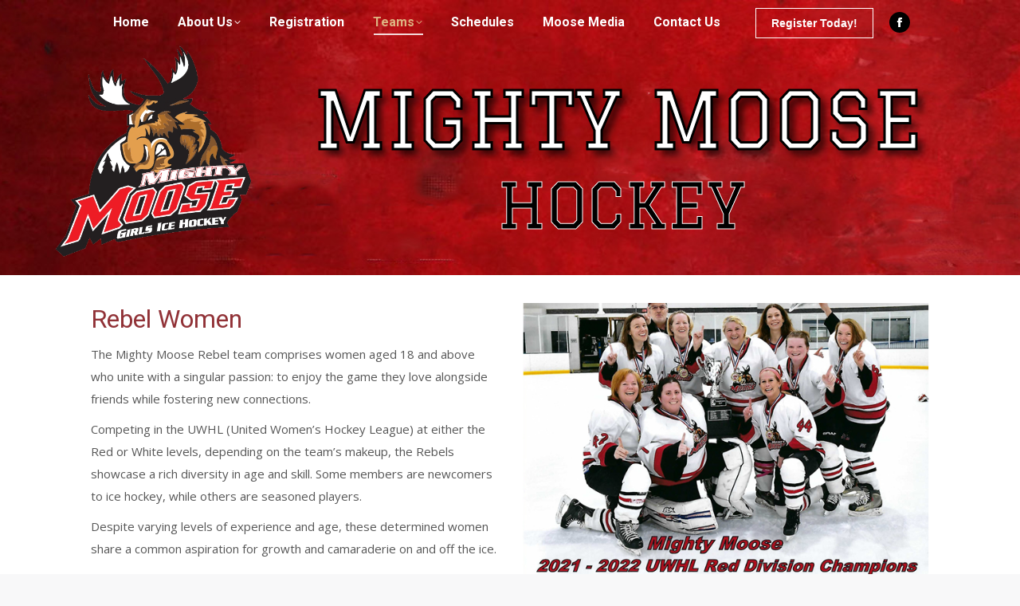

--- FILE ---
content_type: text/html; charset=UTF-8
request_url: https://mightymoosehockey.com/rebel-adult-uwhl/
body_size: 80516
content:
<!DOCTYPE html>
<!--[if !(IE 6) | !(IE 7) | !(IE 8)  ]><!-->
<html lang="en-US" class="no-js">
<!--<![endif]-->
<head>
	<meta charset="UTF-8" />
				<meta name="viewport" content="width=device-width, initial-scale=1, maximum-scale=1, user-scalable=0"/>
			<meta name="theme-color" content="#8e3039"/>	<link rel="profile" href="https://gmpg.org/xfn/11" />
	<meta name='robots' content='index, follow, max-image-preview:large, max-snippet:-1, max-video-preview:-1' />

	<!-- This site is optimized with the Yoast SEO plugin v26.8 - https://yoast.com/product/yoast-seo-wordpress/ -->
	<title>Rebel Adult | Women&#039;s Ice Hockey Club | Mighty Moose</title>
	<meta name="description" content="The Mighty Moose Rebel team comprises women aged 18 and above who unite with a singular passion: To enjoy the game!" />
	<link rel="canonical" href="https://mightymoosehockey.com/rebel-adult-uwhl/" />
	<meta property="og:locale" content="en_US" />
	<meta property="og:type" content="article" />
	<meta property="og:title" content="Rebel Adult | Women&#039;s Ice Hockey Club | Mighty Moose" />
	<meta property="og:description" content="The Mighty Moose Rebel team comprises women aged 18 and above who unite with a singular passion: To enjoy the game!" />
	<meta property="og:url" content="https://mightymoosehockey.com/rebel-adult-uwhl/" />
	<meta property="og:site_name" content="Mighty Moose Ice Hockey" />
	<meta property="article:modified_time" content="2025-12-03T01:30:35+00:00" />
	<meta name="twitter:card" content="summary_large_image" />
	<meta name="twitter:label1" content="Est. reading time" />
	<meta name="twitter:data1" content="2 minutes" />
	<script type="application/ld+json" class="yoast-schema-graph">{"@context":"https://schema.org","@graph":[{"@type":"WebPage","@id":"https://mightymoosehockey.com/rebel-adult-uwhl/","url":"https://mightymoosehockey.com/rebel-adult-uwhl/","name":"Rebel Adult | Women's Ice Hockey Club | Mighty Moose","isPartOf":{"@id":"https://mightymoosehockey.com/#website"},"datePublished":"2024-01-10T16:54:03+00:00","dateModified":"2025-12-03T01:30:35+00:00","description":"The Mighty Moose Rebel team comprises women aged 18 and above who unite with a singular passion: To enjoy the game!","breadcrumb":{"@id":"https://mightymoosehockey.com/rebel-adult-uwhl/#breadcrumb"},"inLanguage":"en-US","potentialAction":[{"@type":"ReadAction","target":["https://mightymoosehockey.com/rebel-adult-uwhl/"]}]},{"@type":"BreadcrumbList","@id":"https://mightymoosehockey.com/rebel-adult-uwhl/#breadcrumb","itemListElement":[{"@type":"ListItem","position":1,"name":"Home","item":"https://mightymoosehockey.com/"},{"@type":"ListItem","position":2,"name":"Rebel Adult"}]},{"@type":"WebSite","@id":"https://mightymoosehockey.com/#website","url":"https://mightymoosehockey.com/","name":"Mighty Moose Ice Hockey","description":"","potentialAction":[{"@type":"SearchAction","target":{"@type":"EntryPoint","urlTemplate":"https://mightymoosehockey.com/?s={search_term_string}"},"query-input":{"@type":"PropertyValueSpecification","valueRequired":true,"valueName":"search_term_string"}}],"inLanguage":"en-US"}]}</script>
	<!-- / Yoast SEO plugin. -->


<link rel='dns-prefetch' href='//www.google.com' />
<link rel='dns-prefetch' href='//fonts.googleapis.com' />
<link rel="alternate" type="application/rss+xml" title="Mighty Moose Ice Hockey &raquo; Feed" href="https://mightymoosehockey.com/feed/" />
<link rel="alternate" type="application/rss+xml" title="Mighty Moose Ice Hockey &raquo; Comments Feed" href="https://mightymoosehockey.com/comments/feed/" />
<link rel="alternate" title="oEmbed (JSON)" type="application/json+oembed" href="https://mightymoosehockey.com/wp-json/oembed/1.0/embed?url=https%3A%2F%2Fmightymoosehockey.com%2Frebel-adult-uwhl%2F" />
<link rel="alternate" title="oEmbed (XML)" type="text/xml+oembed" href="https://mightymoosehockey.com/wp-json/oembed/1.0/embed?url=https%3A%2F%2Fmightymoosehockey.com%2Frebel-adult-uwhl%2F&#038;format=xml" />
<style id='wp-img-auto-sizes-contain-inline-css'>
img:is([sizes=auto i],[sizes^="auto," i]){contain-intrinsic-size:3000px 1500px}
/*# sourceURL=wp-img-auto-sizes-contain-inline-css */
</style>
<style id='wp-emoji-styles-inline-css'>

	img.wp-smiley, img.emoji {
		display: inline !important;
		border: none !important;
		box-shadow: none !important;
		height: 1em !important;
		width: 1em !important;
		margin: 0 0.07em !important;
		vertical-align: -0.1em !important;
		background: none !important;
		padding: 0 !important;
	}
/*# sourceURL=wp-emoji-styles-inline-css */
</style>
<style id='classic-theme-styles-inline-css'>
/*! This file is auto-generated */
.wp-block-button__link{color:#fff;background-color:#32373c;border-radius:9999px;box-shadow:none;text-decoration:none;padding:calc(.667em + 2px) calc(1.333em + 2px);font-size:1.125em}.wp-block-file__button{background:#32373c;color:#fff;text-decoration:none}
/*# sourceURL=/wp-includes/css/classic-themes.min.css */
</style>
<link rel='stylesheet' id='the7-font-css' href='https://mightymoosehockey.com/wp-content/themes/dt-the7/fonts/icomoon-the7-font/icomoon-the7-font.min.css?ver=14.0.2.1' media='all' />
<link rel='stylesheet' id='the7-awesome-fonts-css' href='https://mightymoosehockey.com/wp-content/themes/dt-the7/fonts/FontAwesome/css/all.min.css?ver=14.0.2.1' media='all' />
<link rel='stylesheet' id='the7-awesome-fonts-back-css' href='https://mightymoosehockey.com/wp-content/themes/dt-the7/fonts/FontAwesome/back-compat.min.css?ver=14.0.2.1' media='all' />
<link rel='stylesheet' id='the7-Defaults-css' href='https://mightymoosehockey.com/wp-content/uploads/smile_fonts/Defaults/Defaults.css?ver=5456ad5e0c690728d1a942d0add04bef' media='all' />
<link rel='stylesheet' id='js_composer_front-css' href='https://mightymoosehockey.com/wp-content/plugins/js_composer/assets/css/js_composer.min.css?ver=8.7.2' media='all' />
<link rel='stylesheet' id='dt-web-fonts-css' href='https://fonts.googleapis.com/css?family=Roboto:400,500,600,700%7COpen+Sans:400,600,700' media='all' />
<link rel='stylesheet' id='dt-main-css' href='https://mightymoosehockey.com/wp-content/themes/dt-the7/css/main.min.css?ver=14.0.2.1' media='all' />
<link rel='stylesheet' id='the7-custom-scrollbar-css' href='https://mightymoosehockey.com/wp-content/themes/dt-the7/lib/custom-scrollbar/custom-scrollbar.min.css?ver=14.0.2.1' media='all' />
<link rel='stylesheet' id='the7-wpbakery-css' href='https://mightymoosehockey.com/wp-content/themes/dt-the7/css/wpbakery.min.css?ver=14.0.2.1' media='all' />
<link rel='stylesheet' id='the7-core-css' href='https://mightymoosehockey.com/wp-content/plugins/dt-the7-core/assets/css/post-type.min.css?ver=2.7.12' media='all' />
<link rel='stylesheet' id='the7-css-vars-css' href='https://mightymoosehockey.com/wp-content/uploads/the7-css/css-vars.css?ver=5be2ecb01f47' media='all' />
<link rel='stylesheet' id='dt-custom-css' href='https://mightymoosehockey.com/wp-content/uploads/the7-css/custom.css?ver=5be2ecb01f47' media='all' />
<link rel='stylesheet' id='dt-media-css' href='https://mightymoosehockey.com/wp-content/uploads/the7-css/media.css?ver=5be2ecb01f47' media='all' />
<link rel='stylesheet' id='the7-mega-menu-css' href='https://mightymoosehockey.com/wp-content/uploads/the7-css/mega-menu.css?ver=5be2ecb01f47' media='all' />
<link rel='stylesheet' id='the7-elements-albums-portfolio-css' href='https://mightymoosehockey.com/wp-content/uploads/the7-css/the7-elements-albums-portfolio.css?ver=5be2ecb01f47' media='all' />
<link rel='stylesheet' id='the7-elements-css' href='https://mightymoosehockey.com/wp-content/uploads/the7-css/post-type-dynamic.css?ver=5be2ecb01f47' media='all' />
<link rel='stylesheet' id='style-css' href='https://mightymoosehockey.com/wp-content/themes/dt-the7-child/style.css?ver=14.0.2.1' media='all' />
<link rel='stylesheet' id='ultimate-vc-addons-style-min-css' href='https://mightymoosehockey.com/wp-content/plugins/Ultimate_VC_Addons/assets/min-css/ultimate.min.css?ver=3.21.2' media='all' />
<script src="https://mightymoosehockey.com/wp-includes/js/jquery/jquery.min.js?ver=3.7.1" id="jquery-core-js"></script>
<script src="https://mightymoosehockey.com/wp-includes/js/jquery/jquery-migrate.min.js?ver=3.4.1" id="jquery-migrate-js"></script>
<script src="//mightymoosehockey.com/wp-content/plugins/revslider/sr6/assets/js/rbtools.min.js?ver=6.7.38" async id="tp-tools-js"></script>
<script src="//mightymoosehockey.com/wp-content/plugins/revslider/sr6/assets/js/rs6.min.js?ver=6.7.38" async id="revmin-js"></script>
<script id="dt-above-fold-js-extra">
var dtLocal = {"themeUrl":"https://mightymoosehockey.com/wp-content/themes/dt-the7","passText":"To view this protected post, enter the password below:","moreButtonText":{"loading":"Loading...","loadMore":"Load more"},"postID":"85","ajaxurl":"https://mightymoosehockey.com/wp-admin/admin-ajax.php","REST":{"baseUrl":"https://mightymoosehockey.com/wp-json/the7/v1","endpoints":{"sendMail":"/send-mail"}},"contactMessages":{"required":"One or more fields have an error. Please check and try again.","terms":"Please accept the privacy policy.","fillTheCaptchaError":"Please, fill the captcha."},"captchaSiteKey":"","ajaxNonce":"04cda7b337","pageData":{"type":"page","template":"page","layout":null},"themeSettings":{"smoothScroll":"off","lazyLoading":false,"desktopHeader":{"height":50},"ToggleCaptionEnabled":"disabled","ToggleCaption":"Navigation","floatingHeader":{"showAfter":94,"showMenu":true,"height":56,"logo":{"showLogo":true,"html":"\u003Cimg class=\" preload-me\" src=\"https://mightymoosehockey.com/wp-content/uploads/Mighty-Moose-hockey-Logo-70.png\" srcset=\"https://mightymoosehockey.com/wp-content/uploads/Mighty-Moose-hockey-Logo-70.png 70w\" width=\"70\" height=\"75\"   sizes=\"70px\" alt=\"Mighty Moose Ice Hockey\" /\u003E","url":"https://mightymoosehockey.com/"}},"topLine":{"floatingTopLine":{"logo":{"showLogo":false,"html":""}}},"mobileHeader":{"firstSwitchPoint":990,"secondSwitchPoint":500,"firstSwitchPointHeight":70,"secondSwitchPointHeight":56,"mobileToggleCaptionEnabled":"left","mobileToggleCaption":"Menu"},"stickyMobileHeaderFirstSwitch":{"logo":{"html":""}},"stickyMobileHeaderSecondSwitch":{"logo":{"html":""}},"sidebar":{"switchPoint":990},"boxedWidth":"1280px"},"VCMobileScreenWidth":"768"};
var dtShare = {"shareButtonText":{"facebook":"Share on Facebook","twitter":"Share on X","pinterest":"Pin it","linkedin":"Share on Linkedin","whatsapp":"Share on Whatsapp"},"overlayOpacity":"85"};
//# sourceURL=dt-above-fold-js-extra
</script>
<script src="https://mightymoosehockey.com/wp-content/themes/dt-the7/js/above-the-fold.min.js?ver=14.0.2.1" id="dt-above-fold-js"></script>
<script src="https://mightymoosehockey.com/wp-includes/js/jquery/ui/core.min.js?ver=1.13.3" id="jquery-ui-core-js"></script>
<script src="https://mightymoosehockey.com/wp-content/plugins/Ultimate_VC_Addons/assets/min-js/ultimate.min.js?ver=3.21.2" id="ultimate-vc-addons-script-js"></script>
<script src="https://mightymoosehockey.com/wp-content/plugins/Ultimate_VC_Addons/assets/min-js/ultimate_bg.min.js?ver=3.21.2" id="ultimate-vc-addons-row-bg-js"></script>
<script></script><link rel="https://api.w.org/" href="https://mightymoosehockey.com/wp-json/" /><link rel="alternate" title="JSON" type="application/json" href="https://mightymoosehockey.com/wp-json/wp/v2/pages/85" /><link rel="EditURI" type="application/rsd+xml" title="RSD" href="https://mightymoosehockey.com/xmlrpc.php?rsd" />
<meta name="generator" content="Powered by WPBakery Page Builder - drag and drop page builder for WordPress."/>
<meta name="generator" content="Powered by Slider Revolution 6.7.38 - responsive, Mobile-Friendly Slider Plugin for WordPress with comfortable drag and drop interface." />
<link rel="icon" href="https://mightymoosehockey.com/wp-content/uploads/moose-favicon.jpg" type="image/jpeg" sizes="16x16"/><script>function setREVStartSize(e){
			//window.requestAnimationFrame(function() {
				window.RSIW = window.RSIW===undefined ? window.innerWidth : window.RSIW;
				window.RSIH = window.RSIH===undefined ? window.innerHeight : window.RSIH;
				try {
					var pw = document.getElementById(e.c).parentNode.offsetWidth,
						newh;
					pw = pw===0 || isNaN(pw) || (e.l=="fullwidth" || e.layout=="fullwidth") ? window.RSIW : pw;
					e.tabw = e.tabw===undefined ? 0 : parseInt(e.tabw);
					e.thumbw = e.thumbw===undefined ? 0 : parseInt(e.thumbw);
					e.tabh = e.tabh===undefined ? 0 : parseInt(e.tabh);
					e.thumbh = e.thumbh===undefined ? 0 : parseInt(e.thumbh);
					e.tabhide = e.tabhide===undefined ? 0 : parseInt(e.tabhide);
					e.thumbhide = e.thumbhide===undefined ? 0 : parseInt(e.thumbhide);
					e.mh = e.mh===undefined || e.mh=="" || e.mh==="auto" ? 0 : parseInt(e.mh,0);
					if(e.layout==="fullscreen" || e.l==="fullscreen")
						newh = Math.max(e.mh,window.RSIH);
					else{
						e.gw = Array.isArray(e.gw) ? e.gw : [e.gw];
						for (var i in e.rl) if (e.gw[i]===undefined || e.gw[i]===0) e.gw[i] = e.gw[i-1];
						e.gh = e.el===undefined || e.el==="" || (Array.isArray(e.el) && e.el.length==0)? e.gh : e.el;
						e.gh = Array.isArray(e.gh) ? e.gh : [e.gh];
						for (var i in e.rl) if (e.gh[i]===undefined || e.gh[i]===0) e.gh[i] = e.gh[i-1];
											
						var nl = new Array(e.rl.length),
							ix = 0,
							sl;
						e.tabw = e.tabhide>=pw ? 0 : e.tabw;
						e.thumbw = e.thumbhide>=pw ? 0 : e.thumbw;
						e.tabh = e.tabhide>=pw ? 0 : e.tabh;
						e.thumbh = e.thumbhide>=pw ? 0 : e.thumbh;
						for (var i in e.rl) nl[i] = e.rl[i]<window.RSIW ? 0 : e.rl[i];
						sl = nl[0];
						for (var i in nl) if (sl>nl[i] && nl[i]>0) { sl = nl[i]; ix=i;}
						var m = pw>(e.gw[ix]+e.tabw+e.thumbw) ? 1 : (pw-(e.tabw+e.thumbw)) / (e.gw[ix]);
						newh =  (e.gh[ix] * m) + (e.tabh + e.thumbh);
					}
					var el = document.getElementById(e.c);
					if (el!==null && el) el.style.height = newh+"px";
					el = document.getElementById(e.c+"_wrapper");
					if (el!==null && el) {
						el.style.height = newh+"px";
						el.style.display = "block";
					}
				} catch(e){
					console.log("Failure at Presize of Slider:" + e)
				}
			//});
		  };</script>
<style type="text/css" data-type="vc_shortcodes-default-css">.vc_do_btn{margin-bottom:22px;}</style><style type="text/css" data-type="vc_shortcodes-custom-css">.vc_custom_1705348814905{margin-top: 35px !important;margin-bottom: 35px !important;}</style><noscript><style> .wpb_animate_when_almost_visible { opacity: 1; }</style></noscript><!-- Google tag (gtag.js) -->
<script async src="https://www.googletagmanager.com/gtag/js?id=G-JHLNVX4BLF"></script>
<script>
  window.dataLayer = window.dataLayer || [];
  function gtag(){dataLayer.push(arguments);}
  gtag('js', new Date());

  gtag('config', 'G-JHLNVX4BLF');
</script><style id='global-styles-inline-css'>
:root{--wp--preset--aspect-ratio--square: 1;--wp--preset--aspect-ratio--4-3: 4/3;--wp--preset--aspect-ratio--3-4: 3/4;--wp--preset--aspect-ratio--3-2: 3/2;--wp--preset--aspect-ratio--2-3: 2/3;--wp--preset--aspect-ratio--16-9: 16/9;--wp--preset--aspect-ratio--9-16: 9/16;--wp--preset--color--black: #000000;--wp--preset--color--cyan-bluish-gray: #abb8c3;--wp--preset--color--white: #FFF;--wp--preset--color--pale-pink: #f78da7;--wp--preset--color--vivid-red: #cf2e2e;--wp--preset--color--luminous-vivid-orange: #ff6900;--wp--preset--color--luminous-vivid-amber: #fcb900;--wp--preset--color--light-green-cyan: #7bdcb5;--wp--preset--color--vivid-green-cyan: #00d084;--wp--preset--color--pale-cyan-blue: #8ed1fc;--wp--preset--color--vivid-cyan-blue: #0693e3;--wp--preset--color--vivid-purple: #9b51e0;--wp--preset--color--accent: #8e3039;--wp--preset--color--dark-gray: #111;--wp--preset--color--light-gray: #767676;--wp--preset--gradient--vivid-cyan-blue-to-vivid-purple: linear-gradient(135deg,rgb(6,147,227) 0%,rgb(155,81,224) 100%);--wp--preset--gradient--light-green-cyan-to-vivid-green-cyan: linear-gradient(135deg,rgb(122,220,180) 0%,rgb(0,208,130) 100%);--wp--preset--gradient--luminous-vivid-amber-to-luminous-vivid-orange: linear-gradient(135deg,rgb(252,185,0) 0%,rgb(255,105,0) 100%);--wp--preset--gradient--luminous-vivid-orange-to-vivid-red: linear-gradient(135deg,rgb(255,105,0) 0%,rgb(207,46,46) 100%);--wp--preset--gradient--very-light-gray-to-cyan-bluish-gray: linear-gradient(135deg,rgb(238,238,238) 0%,rgb(169,184,195) 100%);--wp--preset--gradient--cool-to-warm-spectrum: linear-gradient(135deg,rgb(74,234,220) 0%,rgb(151,120,209) 20%,rgb(207,42,186) 40%,rgb(238,44,130) 60%,rgb(251,105,98) 80%,rgb(254,248,76) 100%);--wp--preset--gradient--blush-light-purple: linear-gradient(135deg,rgb(255,206,236) 0%,rgb(152,150,240) 100%);--wp--preset--gradient--blush-bordeaux: linear-gradient(135deg,rgb(254,205,165) 0%,rgb(254,45,45) 50%,rgb(107,0,62) 100%);--wp--preset--gradient--luminous-dusk: linear-gradient(135deg,rgb(255,203,112) 0%,rgb(199,81,192) 50%,rgb(65,88,208) 100%);--wp--preset--gradient--pale-ocean: linear-gradient(135deg,rgb(255,245,203) 0%,rgb(182,227,212) 50%,rgb(51,167,181) 100%);--wp--preset--gradient--electric-grass: linear-gradient(135deg,rgb(202,248,128) 0%,rgb(113,206,126) 100%);--wp--preset--gradient--midnight: linear-gradient(135deg,rgb(2,3,129) 0%,rgb(40,116,252) 100%);--wp--preset--font-size--small: 13px;--wp--preset--font-size--medium: 20px;--wp--preset--font-size--large: 36px;--wp--preset--font-size--x-large: 42px;--wp--preset--spacing--20: 0.44rem;--wp--preset--spacing--30: 0.67rem;--wp--preset--spacing--40: 1rem;--wp--preset--spacing--50: 1.5rem;--wp--preset--spacing--60: 2.25rem;--wp--preset--spacing--70: 3.38rem;--wp--preset--spacing--80: 5.06rem;--wp--preset--shadow--natural: 6px 6px 9px rgba(0, 0, 0, 0.2);--wp--preset--shadow--deep: 12px 12px 50px rgba(0, 0, 0, 0.4);--wp--preset--shadow--sharp: 6px 6px 0px rgba(0, 0, 0, 0.2);--wp--preset--shadow--outlined: 6px 6px 0px -3px rgb(255, 255, 255), 6px 6px rgb(0, 0, 0);--wp--preset--shadow--crisp: 6px 6px 0px rgb(0, 0, 0);}:where(.is-layout-flex){gap: 0.5em;}:where(.is-layout-grid){gap: 0.5em;}body .is-layout-flex{display: flex;}.is-layout-flex{flex-wrap: wrap;align-items: center;}.is-layout-flex > :is(*, div){margin: 0;}body .is-layout-grid{display: grid;}.is-layout-grid > :is(*, div){margin: 0;}:where(.wp-block-columns.is-layout-flex){gap: 2em;}:where(.wp-block-columns.is-layout-grid){gap: 2em;}:where(.wp-block-post-template.is-layout-flex){gap: 1.25em;}:where(.wp-block-post-template.is-layout-grid){gap: 1.25em;}.has-black-color{color: var(--wp--preset--color--black) !important;}.has-cyan-bluish-gray-color{color: var(--wp--preset--color--cyan-bluish-gray) !important;}.has-white-color{color: var(--wp--preset--color--white) !important;}.has-pale-pink-color{color: var(--wp--preset--color--pale-pink) !important;}.has-vivid-red-color{color: var(--wp--preset--color--vivid-red) !important;}.has-luminous-vivid-orange-color{color: var(--wp--preset--color--luminous-vivid-orange) !important;}.has-luminous-vivid-amber-color{color: var(--wp--preset--color--luminous-vivid-amber) !important;}.has-light-green-cyan-color{color: var(--wp--preset--color--light-green-cyan) !important;}.has-vivid-green-cyan-color{color: var(--wp--preset--color--vivid-green-cyan) !important;}.has-pale-cyan-blue-color{color: var(--wp--preset--color--pale-cyan-blue) !important;}.has-vivid-cyan-blue-color{color: var(--wp--preset--color--vivid-cyan-blue) !important;}.has-vivid-purple-color{color: var(--wp--preset--color--vivid-purple) !important;}.has-black-background-color{background-color: var(--wp--preset--color--black) !important;}.has-cyan-bluish-gray-background-color{background-color: var(--wp--preset--color--cyan-bluish-gray) !important;}.has-white-background-color{background-color: var(--wp--preset--color--white) !important;}.has-pale-pink-background-color{background-color: var(--wp--preset--color--pale-pink) !important;}.has-vivid-red-background-color{background-color: var(--wp--preset--color--vivid-red) !important;}.has-luminous-vivid-orange-background-color{background-color: var(--wp--preset--color--luminous-vivid-orange) !important;}.has-luminous-vivid-amber-background-color{background-color: var(--wp--preset--color--luminous-vivid-amber) !important;}.has-light-green-cyan-background-color{background-color: var(--wp--preset--color--light-green-cyan) !important;}.has-vivid-green-cyan-background-color{background-color: var(--wp--preset--color--vivid-green-cyan) !important;}.has-pale-cyan-blue-background-color{background-color: var(--wp--preset--color--pale-cyan-blue) !important;}.has-vivid-cyan-blue-background-color{background-color: var(--wp--preset--color--vivid-cyan-blue) !important;}.has-vivid-purple-background-color{background-color: var(--wp--preset--color--vivid-purple) !important;}.has-black-border-color{border-color: var(--wp--preset--color--black) !important;}.has-cyan-bluish-gray-border-color{border-color: var(--wp--preset--color--cyan-bluish-gray) !important;}.has-white-border-color{border-color: var(--wp--preset--color--white) !important;}.has-pale-pink-border-color{border-color: var(--wp--preset--color--pale-pink) !important;}.has-vivid-red-border-color{border-color: var(--wp--preset--color--vivid-red) !important;}.has-luminous-vivid-orange-border-color{border-color: var(--wp--preset--color--luminous-vivid-orange) !important;}.has-luminous-vivid-amber-border-color{border-color: var(--wp--preset--color--luminous-vivid-amber) !important;}.has-light-green-cyan-border-color{border-color: var(--wp--preset--color--light-green-cyan) !important;}.has-vivid-green-cyan-border-color{border-color: var(--wp--preset--color--vivid-green-cyan) !important;}.has-pale-cyan-blue-border-color{border-color: var(--wp--preset--color--pale-cyan-blue) !important;}.has-vivid-cyan-blue-border-color{border-color: var(--wp--preset--color--vivid-cyan-blue) !important;}.has-vivid-purple-border-color{border-color: var(--wp--preset--color--vivid-purple) !important;}.has-vivid-cyan-blue-to-vivid-purple-gradient-background{background: var(--wp--preset--gradient--vivid-cyan-blue-to-vivid-purple) !important;}.has-light-green-cyan-to-vivid-green-cyan-gradient-background{background: var(--wp--preset--gradient--light-green-cyan-to-vivid-green-cyan) !important;}.has-luminous-vivid-amber-to-luminous-vivid-orange-gradient-background{background: var(--wp--preset--gradient--luminous-vivid-amber-to-luminous-vivid-orange) !important;}.has-luminous-vivid-orange-to-vivid-red-gradient-background{background: var(--wp--preset--gradient--luminous-vivid-orange-to-vivid-red) !important;}.has-very-light-gray-to-cyan-bluish-gray-gradient-background{background: var(--wp--preset--gradient--very-light-gray-to-cyan-bluish-gray) !important;}.has-cool-to-warm-spectrum-gradient-background{background: var(--wp--preset--gradient--cool-to-warm-spectrum) !important;}.has-blush-light-purple-gradient-background{background: var(--wp--preset--gradient--blush-light-purple) !important;}.has-blush-bordeaux-gradient-background{background: var(--wp--preset--gradient--blush-bordeaux) !important;}.has-luminous-dusk-gradient-background{background: var(--wp--preset--gradient--luminous-dusk) !important;}.has-pale-ocean-gradient-background{background: var(--wp--preset--gradient--pale-ocean) !important;}.has-electric-grass-gradient-background{background: var(--wp--preset--gradient--electric-grass) !important;}.has-midnight-gradient-background{background: var(--wp--preset--gradient--midnight) !important;}.has-small-font-size{font-size: var(--wp--preset--font-size--small) !important;}.has-medium-font-size{font-size: var(--wp--preset--font-size--medium) !important;}.has-large-font-size{font-size: var(--wp--preset--font-size--large) !important;}.has-x-large-font-size{font-size: var(--wp--preset--font-size--x-large) !important;}
/*# sourceURL=global-styles-inline-css */
</style>
<link rel='stylesheet' id='the7-stripes-css' href='https://mightymoosehockey.com/wp-content/uploads/the7-css/legacy/stripes.css?ver=5be2ecb01f47' media='all' />
<link rel='stylesheet' id='rs-plugin-settings-css' href='//mightymoosehockey.com/wp-content/plugins/revslider/sr6/assets/css/rs6.css?ver=6.7.38' media='all' />
<style id='rs-plugin-settings-inline-css'>
#rs-demo-id {}
/*# sourceURL=rs-plugin-settings-inline-css */
</style>
</head>
<body data-rsssl=1 id="the7-body" class="wp-singular page-template-default page page-id-85 wp-embed-responsive wp-theme-dt-the7 wp-child-theme-dt-the7-child the7-core-ver-2.7.12 transparent slideshow-on dt-responsive-on right-mobile-menu-close-icon ouside-menu-close-icon mobile-hamburger-close-bg-enable mobile-hamburger-close-bg-hover-enable  fade-medium-mobile-menu-close-icon fade-medium-menu-close-icon srcset-enabled btn-flat custom-btn-color custom-btn-hover-color phantom-fade phantom-line-decoration phantom-custom-logo-on floating-mobile-menu-icon top-header first-switch-logo-left first-switch-menu-right second-switch-logo-left second-switch-menu-right right-mobile-menu layzr-loading-on popup-message-style the7-ver-14.0.2.1 dt-fa-compatibility wpb-js-composer js-comp-ver-8.7.2 vc_responsive">
<!-- The7 14.0.2.1 -->

<div id="page" >
	<a class="skip-link screen-reader-text" href="#content">Skip to content</a>

<div class="masthead classic-header center widgets full-height full-width shadow-mobile-header-decoration animate-position-mobile-menu-icon mobile-left-caption mobile-menu-icon-bg-on mobile-menu-icon-hover-bg-on mobile-menu-icon-hover-border-enable dt-parent-menu-clickable show-sub-menu-on-hover show-mobile-logo"  style="background-color: rgba(0,0,0,0);">

	<div class="top-bar top-bar-empty top-bar-line-hide">
	<div class="top-bar-bg"  style="background-color: rgba(255,255,255,0);"></div>
	<div class="mini-widgets left-widgets"></div><div class="mini-widgets right-widgets"></div></div>

	<header class="header-bar" role="banner">

		<div class="branding">
	<div id="site-title" class="assistive-text">Mighty Moose Ice Hockey</div>
	<div id="site-description" class="assistive-text"></div>
	<div class="mini-widgets"></div><div class="mini-widgets"></div></div>

		<nav class="navigation">

			<ul id="primary-menu" class="main-nav underline-decoration l-to-r-line level-arrows-on outside-item-remove-margin"><li class="menu-item menu-item-type-post_type menu-item-object-page menu-item-home menu-item-42 first depth-0"><a href='https://mightymoosehockey.com/' data-level='1'><span class="menu-item-text"><span class="menu-text">Home</span></span></a></li> <li class="menu-item menu-item-type-post_type menu-item-object-page menu-item-has-children menu-item-43 has-children depth-0"><a href='https://mightymoosehockey.com/about-us/' data-level='1' aria-haspopup='true' aria-expanded='false'><span class="menu-item-text"><span class="menu-text">About Us</span></span></a><ul class="sub-nav hover-style-bg level-arrows-on" role="group"><li class="menu-item menu-item-type-post_type menu-item-object-page menu-item-287 first depth-1"><a href='https://mightymoosehockey.com/about-us/' data-level='2'><span class="menu-item-text"><span class="menu-text">About Us</span></span></a></li> <li class="menu-item menu-item-type-post_type menu-item-object-page menu-item-286 depth-1"><a href='https://mightymoosehockey.com/coaches/' data-level='2'><span class="menu-item-text"><span class="menu-text">Coaches</span></span></a></li> <li class="menu-item menu-item-type-post_type menu-item-object-page menu-item-321 depth-1"><a href='https://mightymoosehockey.com/tribute-to-coach-bob-anderson/' data-level='2'><span class="menu-item-text"><span class="menu-text">Tribute to Coach Bob Anderson</span></span></a></li> </ul></li> <li class="menu-item menu-item-type-post_type menu-item-object-page menu-item-100 depth-0"><a href='https://mightymoosehockey.com/registration/' data-level='1'><span class="menu-item-text"><span class="menu-text">Registration</span></span></a></li> <li class="menu-item menu-item-type-custom menu-item-object-custom current-menu-ancestor current-menu-parent menu-item-has-children menu-item-91 has-children depth-0"><a href='#' data-level='1' aria-haspopup='true' aria-expanded='false'><span class="menu-item-text"><span class="menu-text">Teams</span></span></a><ul class="sub-nav hover-style-bg level-arrows-on" role="group"><li class="menu-item menu-item-type-post_type menu-item-object-page menu-item-89 first depth-1"><a href='https://mightymoosehockey.com/renegade-17u-a/' data-level='2'><span class="menu-item-text"><span class="menu-text">Renegade 14U</span></span></a></li> <li class="menu-item menu-item-type-post_type menu-item-object-page menu-item-88 depth-1"><a href='https://mightymoosehockey.com/mavericks-19u-a/' data-level='2'><span class="menu-item-text"><span class="menu-text">Maverick 19U A</span></span></a></li> <li class="menu-item menu-item-type-post_type menu-item-object-page current-menu-item page_item page-item-85 current_page_item menu-item-87 act depth-1"><a href='https://mightymoosehockey.com/rebel-adult-uwhl/' data-level='2'><span class="menu-item-text"><span class="menu-text">Rebel Adult</span></span></a></li> </ul></li> <li class="menu-item menu-item-type-post_type menu-item-object-page menu-item-90 depth-0"><a href='https://mightymoosehockey.com/schedules/' data-level='1'><span class="menu-item-text"><span class="menu-text">Schedules</span></span></a></li> <li class="menu-item menu-item-type-post_type menu-item-object-page menu-item-97 depth-0"><a href='https://mightymoosehockey.com/moose-media/' data-level='1'><span class="menu-item-text"><span class="menu-text">Moose Media</span></span></a></li> <li class="menu-item menu-item-type-post_type menu-item-object-page menu-item-96 last depth-0"><a href='https://mightymoosehockey.com/contact-us/' data-level='1'><span class="menu-item-text"><span class="menu-text">Contact Us</span></span></a></li> </ul>
			<div class="mini-widgets"><a href="https://mightymoosehockey.com/registration/" class="microwidget-btn mini-button header-elements-button-1 show-on-desktop near-logo-first-switch in-top-bar disable-animation-bg border-on hover-border-on btn-icon-align-right" target="_blank"><span>Register Today!</span></a><div class="soc-ico show-on-desktop near-logo-first-switch in-top-bar custom-bg disabled-border border-off hover-custom-bg hover-disabled-border  hover-border-off"><a title="Facebook page opens in new window" href="https://www.facebook.com/MightyMooseIceHockey" target="_blank" class="facebook"><span class="soc-font-icon"></span><span class="screen-reader-text">Facebook page opens in new window</span></a></div></div>
		</nav>

	</header>

</div>
<div role="navigation" aria-label="Main Menu" class="dt-mobile-header mobile-menu-show-divider">
	<div class="dt-close-mobile-menu-icon" aria-label="Close" role="button" tabindex="0"><div class="close-line-wrap"><span class="close-line"></span><span class="close-line"></span><span class="close-line"></span></div></div>	<ul id="mobile-menu" class="mobile-main-nav">
		<li class="menu-item menu-item-type-post_type menu-item-object-page menu-item-home menu-item-42 first depth-0"><a href='https://mightymoosehockey.com/' data-level='1'><span class="menu-item-text"><span class="menu-text">Home</span></span></a></li> <li class="menu-item menu-item-type-post_type menu-item-object-page menu-item-has-children menu-item-43 has-children depth-0"><a href='https://mightymoosehockey.com/about-us/' data-level='1' aria-haspopup='true' aria-expanded='false'><span class="menu-item-text"><span class="menu-text">About Us</span></span></a><ul class="sub-nav hover-style-bg level-arrows-on" role="group"><li class="menu-item menu-item-type-post_type menu-item-object-page menu-item-287 first depth-1"><a href='https://mightymoosehockey.com/about-us/' data-level='2'><span class="menu-item-text"><span class="menu-text">About Us</span></span></a></li> <li class="menu-item menu-item-type-post_type menu-item-object-page menu-item-286 depth-1"><a href='https://mightymoosehockey.com/coaches/' data-level='2'><span class="menu-item-text"><span class="menu-text">Coaches</span></span></a></li> <li class="menu-item menu-item-type-post_type menu-item-object-page menu-item-321 depth-1"><a href='https://mightymoosehockey.com/tribute-to-coach-bob-anderson/' data-level='2'><span class="menu-item-text"><span class="menu-text">Tribute to Coach Bob Anderson</span></span></a></li> </ul></li> <li class="menu-item menu-item-type-post_type menu-item-object-page menu-item-100 depth-0"><a href='https://mightymoosehockey.com/registration/' data-level='1'><span class="menu-item-text"><span class="menu-text">Registration</span></span></a></li> <li class="menu-item menu-item-type-custom menu-item-object-custom current-menu-ancestor current-menu-parent menu-item-has-children menu-item-91 has-children depth-0"><a href='#' data-level='1' aria-haspopup='true' aria-expanded='false'><span class="menu-item-text"><span class="menu-text">Teams</span></span></a><ul class="sub-nav hover-style-bg level-arrows-on" role="group"><li class="menu-item menu-item-type-post_type menu-item-object-page menu-item-89 first depth-1"><a href='https://mightymoosehockey.com/renegade-17u-a/' data-level='2'><span class="menu-item-text"><span class="menu-text">Renegade 14U</span></span></a></li> <li class="menu-item menu-item-type-post_type menu-item-object-page menu-item-88 depth-1"><a href='https://mightymoosehockey.com/mavericks-19u-a/' data-level='2'><span class="menu-item-text"><span class="menu-text">Maverick 19U A</span></span></a></li> <li class="menu-item menu-item-type-post_type menu-item-object-page current-menu-item page_item page-item-85 current_page_item menu-item-87 act depth-1"><a href='https://mightymoosehockey.com/rebel-adult-uwhl/' data-level='2'><span class="menu-item-text"><span class="menu-text">Rebel Adult</span></span></a></li> </ul></li> <li class="menu-item menu-item-type-post_type menu-item-object-page menu-item-90 depth-0"><a href='https://mightymoosehockey.com/schedules/' data-level='1'><span class="menu-item-text"><span class="menu-text">Schedules</span></span></a></li> <li class="menu-item menu-item-type-post_type menu-item-object-page menu-item-97 depth-0"><a href='https://mightymoosehockey.com/moose-media/' data-level='1'><span class="menu-item-text"><span class="menu-text">Moose Media</span></span></a></li> <li class="menu-item menu-item-type-post_type menu-item-object-page menu-item-96 last depth-0"><a href='https://mightymoosehockey.com/contact-us/' data-level='1'><span class="menu-item-text"><span class="menu-text">Contact Us</span></span></a></li> 	</ul>
	<div class='mobile-mini-widgets-in-menu'></div>
</div>

<div id="main-slideshow">
			<!-- START Slider 1 REVOLUTION SLIDER 6.7.38 --><p class="rs-p-wp-fix"></p>
			<rs-module-wrap id="rev_slider_1_1_wrapper" data-source="gallery" style="visibility:hidden;background:transparent;padding:0;margin:0px auto;margin-top:0;margin-bottom:0;">
				<rs-module id="rev_slider_1_1" style="" data-version="6.7.38">
					<rs-slides style="overflow: hidden; position: absolute;">
						<rs-slide style="position: absolute;" data-key="rs-1" data-title="Slide" data-in="o:0;" data-out="a:false;">
							<img src="//mightymoosehockey.com/wp-content/plugins/revslider/sr6/assets/assets/dummy.png" alt="Mighty Moose Hockey Banner background" title="Mighty Moose Hockey Banner background" width="1600" height="342" class="rev-slidebg tp-rs-img rs-lazyload" data-lazyload="//mightymoosehockey.com/wp-content/uploads/Mighty-Moose-Hockey-Banner-background.jpg" data-no-retina>
<!--
							--><rs-layer
								id="slider-1-slide-1-layer-0" 
								data-type="image"
								data-rsp_ch="on"
								data-xy="x:l,l,l,c;xo:65px,65px,65px,0;yo:53px,53px,53px,69px;"
								data-text="w:normal;s:20,20,20,6;l:0,0,0,8;"
								data-dim="w:264px,264px,264px,359px;h:281px,281px,281px,383px;"
								data-frame_999="o:0;st:w;"
								style="z-index:6;"
							><img src="//mightymoosehockey.com/wp-content/plugins/revslider/sr6/assets/assets/dummy.png" alt="Mighty Moose hockey Logo" class="tp-rs-img rs-lazyload" width="468" height="499" data-lazyload="//mightymoosehockey.com/wp-content/uploads/Mighty-Moose-hockey-Logo.png" data-no-retina> 
							</rs-layer><!--

							--><rs-layer
								id="slider-1-slide-1-layer-2" 
								data-type="text"
								data-tsh="c:rgba(0,0,0,0.75);h:7px,7px,7px,1px;v:7px,7px,7px,1px;b:10px,10px,10px,3px;"
								data-rsp_ch="on"
								data-xy="x:l,l,l,c;xo:400px,400px,400px,3px;yo:141px,141px,141px,494px;"
								data-text="w:normal;s:100,100,100,59;l:23,23,23,13;"
								data-dim="w:846px,846px,846px,466px;h:46px,46px,46px,43px;"
								data-tst="w:3px,3px,3px,1px;c:#000000;"
								data-frame_999="o:0;st:w;"
								style="z-index:8;font-family:'Graduate';"
							>MIGHTY MOOSE 
							</rs-layer><!--

							--><rs-layer
								id="slider-1-slide-1-layer-3" 
								data-type="text"
								data-color="#000000"
								data-rsp_ch="on"
								data-xy="xo:634px,634px,634px,131px;yo:250px,250px,250px,579px;"
								data-text="w:normal;s:80,80,80,60;l:23,23,23,17;"
								data-dim="w:352px,352px,352px,246px;h:23px,23px,23px,39px;"
								data-tst="c:#ffffff;"
								data-frame_999="o:0;st:w;"
								style="z-index:7;font-family:'Graduate';"
							>HOCKEY 
							</rs-layer><!--
-->					</rs-slide>
					</rs-slides>
				</rs-module>
				<script>
					setREVStartSize({c: 'rev_slider_1_1',rl:[1240,1240,1240,480],el:[350,350,350,719.998],gw:[1300,1300,1300,480],gh:[350,350,350,720],type:'standard',justify:'',layout:'fullwidth',mh:"0"});if (window.RS_MODULES!==undefined && window.RS_MODULES.modules!==undefined && window.RS_MODULES.modules["revslider11"]!==undefined) {window.RS_MODULES.modules["revslider11"].once = false;window.revapi1 = undefined;if (window.RS_MODULES.checkMinimal!==undefined) window.RS_MODULES.checkMinimal()}
				</script>
			</rs-module-wrap>
			<!-- END REVOLUTION SLIDER -->
</div>

<div id="main" class="sidebar-none sidebar-divider-vertical">

	
	<div class="main-gradient"></div>
	<div class="wf-wrap">
	<div class="wf-container-main">

	


	<div id="content" class="content" role="main">

		<div class="wpb-content-wrapper"><div class="vc_row wpb_row vc_row-fluid dt-default" style="margin-top: 0px;margin-bottom: 0px"><div class="wpb_column vc_column_container vc_col-sm-6"><div class="vc_column-inner"><div class="wpb_wrapper">
	<div class="wpb_text_column wpb_content_element " >
		<div class="wpb_wrapper">
			<h1>Rebel Women</h1>
<p>The Mighty Moose Rebel team comprises women aged 18 and above who unite with a singular passion: to enjoy the game they love alongside friends while fostering new connections.</p>
<p>Competing in the UWHL (United Women’s Hockey League) at either the Red or White levels, depending on the team&#8217;s makeup, the Rebels showcase a rich diversity in age and skill. Some members are newcomers to ice hockey, while others are seasoned players.</p>
<p>Despite varying levels of experience and age, these determined women share a common aspiration for growth and camaraderie on and off the ice.</p>

		</div>
	</div>
<div class="vc_btn3-container vc_btn3-inline" ><a style="background-color:#8e3039; color:#ffffff;" class="vc_general vc_btn3 vc_btn3-size-md vc_btn3-shape-rounded vc_btn3-style-custom" href="https://go.teamsnap.com/forms/425070" title="Click here for Adult Spring League Registration" target="_blank">Click here for Adult Spring League Registration</a></div></div></div></div><div class="wpb_column vc_column_container vc_col-sm-6"><div class="vc_column-inner"><div class="wpb_wrapper">
	<div  class="wpb_single_image wpb_content_element vc_align_center">
		
		<figure class="wpb_wrapper vc_figure">
			<div class="vc_single_image-wrapper   vc_box_border_grey"><img fetchpriority="high" decoding="async" width="600" height="400" src="https://mightymoosehockey.com/wp-content/uploads/mighty-moose-ice-hockey-UWHL-Team.jpg" class="vc_single_image-img attachment-full" alt="mighty moose ice hockey UWHL Team" title="mighty moose ice hockey UWHL Team" srcset="https://mightymoosehockey.com/wp-content/uploads/mighty-moose-ice-hockey-UWHL-Team.jpg 600w, https://mightymoosehockey.com/wp-content/uploads/mighty-moose-ice-hockey-UWHL-Team-300x200.jpg 300w" sizes="(max-width: 600px) 100vw, 600px"  data-dt-location="https://mightymoosehockey.com/sample-page/mighty-moose-ice-hockey-uwhl-team/" /></div>
		</figure>
	</div>
</div></div></div></div><div class="vc_row wpb_row vc_row-fluid dt-default" style="margin-top: 0px;margin-bottom: 0px"><div class="wpb_column vc_column_container vc_col-sm-12"><div class="vc_column-inner"><div class="wpb_wrapper"><div class="vc_separator wpb_content_element vc_separator_align_center vc_sep_width_100 vc_sep_border_width_2 vc_sep_pos_align_center vc_separator_no_text wpb_content_element  wpb_content_element" ><span class="vc_sep_holder vc_sep_holder_l"><span style="border-color:#8e3039;" class="vc_sep_line"></span></span><span class="vc_sep_holder vc_sep_holder_r"><span style="border-color:#8e3039;" class="vc_sep_line"></span></span>
</div></div></div></div></div><div class="vc_row wpb_row vc_row-fluid dt-default" style="margin-top: 0px;margin-bottom: 0px"><div class="wpb_column vc_column_container vc_col-sm-6"><div class="vc_column-inner"><div class="wpb_wrapper">
	<div class="wpb_text_column wpb_content_element " >
		<div class="wpb_wrapper">
			<p><strong>BOB JORGENSEN &#8211; Head Coach</strong></p>
<p><strong>ANA PAULA JORGENSEN &#8211; Coach / Manager</strong></p>

		</div>
	</div>
<div class="vc_separator wpb_content_element vc_separator_align_center vc_sep_width_100 vc_sep_border_width_2 vc_sep_pos_align_center vc_separator_no_text wpb_content_element  wpb_content_element" ><span class="vc_sep_holder vc_sep_holder_l"><span style="border-color:#8e3039;" class="vc_sep_line"></span></span><span class="vc_sep_holder vc_sep_holder_r"><span style="border-color:#8e3039;" class="vc_sep_line"></span></span>
</div>
	<div class="wpb_text_column wpb_content_element " >
		<div class="wpb_wrapper">
			<h2>Titles Won:</h2>
<p>2013 Ice Works Women&#8217;s Spring League &#8211; C/D Division Champions</p>
<p>2013-2014 UWHL Red Division Champions</p>
<p>2019-2020 UWHL Red Division Champions</p>
<p>21-22 UWHL Red Division Champs</p>

		</div>
	</div>

	<div  class="wpb_single_image wpb_content_element vc_align_center">
		
		<figure class="wpb_wrapper vc_figure">
			<div class="vc_single_image-wrapper   vc_box_border_grey"><img decoding="async" width="600" height="450" src="https://mightymoosehockey.com/wp-content/uploads/Rebel-UWHL-Web-2.jpeg" class="vc_single_image-img attachment-full" alt="Rebel UWHL Champs" title="Rebel UWHL Champs" srcset="https://mightymoosehockey.com/wp-content/uploads/Rebel-UWHL-Web-2.jpeg 600w, https://mightymoosehockey.com/wp-content/uploads/Rebel-UWHL-Web-2-300x225.jpeg 300w" sizes="(max-width: 600px) 100vw, 600px"  data-dt-location="https://mightymoosehockey.com/dt_gallery/rebel/rebel-uwhl-web-2/" /></div>
		</figure>
	</div>
</div></div></div><div class="wpb_column vc_column_container vc_col-sm-6"><div class="vc_column-inner"><div class="wpb_wrapper">
	<div class="wpb_text_column wpb_content_element " >
		<div class="wpb_wrapper">
			<p>1 <b>EMILY HARTZ</b><br />
8 <b>SUMMER BROWN</b><br />
11 <b>CHELSEA BREMNER &#8211; Captain</b><br />
14 <b>ANA PAULA JORGENSEN</b><br />
15 <b>KIMBERLY HUNSBERGER</b><br />
18 <b>KATARINA HUNSBERGER &#8211; Associate Captain</b><br />
19 <b>LAUREN SITLINGER</b><br />
25 <b>ANNE BARROWS</b><br />
30 <b>CONNIE PRZESLAWSKI</b><br />
32 <b>KATHERINE ERB</b><br />
42 <b>SUZANNE YOUNG</b><br />
44 <b>SHARON ROCK</b><br />
48 <b>ELIZABETH CODY</b><br />
72 <b>ALYSSA MAZZENGA</b><br />
78 <b>JESSICA KEOUGH</b><br />
81 <b>KELLY CLARKE</b><br />
83 <b>BRITTANY DOHERTY</b></p>

		</div>
	</div>
</div></div></div></div><div class="vc_row wpb_row vc_row-fluid vc_custom_1705348814905"><div class="wpb_column vc_column_container vc_col-sm-2"><div class="vc_column-inner"><div class="wpb_wrapper"></div></div></div><div class="wpb_column vc_column_container vc_col-sm-8"><div class="vc_column-inner"><div class="wpb_wrapper">
	<div class="wpb_raw_code wpb_raw_html wpb_content_element" >
		<div class="wpb_wrapper">
			<iframe src="https://calendar.google.com/calendar/embed?src=cp93jagvk1ifth497cikfl6v5o88lpki%40import.calendar.google.com&ctz=America%2FNew_York" style="border: 0" width="800" height="600" frameborder="0" scrolling="no"></iframe>

		</div>
	</div>
<div class="vc_btn3-container vc_btn3-center" ><a class="vc_general vc_btn3 vc_btn3-size-md vc_btn3-shape-rounded vc_btn3-style-modern vc_btn3-color-danger" href="http://ical-cdn.teamsnap.com/team_schedule/99a0fe5e-b351-4c41-8e82-3f4ace38d9ee.ics" title="" target="_blank">iCal Link</a></div></div></div></div><div class="wpb_column vc_column_container vc_col-sm-2"><div class="vc_column-inner"><div class="wpb_wrapper"></div></div></div></div><!-- Row Backgrounds --><div class="upb_color" data-bg-override="full" data-bg-color="#f2f2f2" data-fadeout="" data-fadeout-percentage="30" data-parallax-content="" data-parallax-content-sense="30" data-row-effect-mobile-disable="true" data-img-parallax-mobile-disable="true" data-rtl="false"  data-custom-vc-row=""  data-vc="8.7.2"  data-is_old_vc=""  data-theme-support=""   data-overlay="false" data-overlay-color="" data-overlay-pattern="" data-overlay-pattern-opacity="" data-overlay-pattern-size=""    ></div><div class="vc_row wpb_row vc_row-fluid dt-default" style="margin-top: 0px;margin-bottom: 0px"><div class="wpb_column vc_column_container vc_col-sm-12"><div class="vc_column-inner"><div class="wpb_wrapper"><style type="text/css" data-type="the7_shortcodes-inline-css">.photos-carousel-shortcode-id-ae5b5489c3af6827c5b224db7cdbd5e4.owl-carousel .owl-nav div {
  width: 36px;
  height: 36px;
  border-radius: 500px;
}
.photos-carousel-shortcode-id-ae5b5489c3af6827c5b224db7cdbd5e4.owl-carousel .owl-nav div:before,
.photos-carousel-shortcode-id-ae5b5489c3af6827c5b224db7cdbd5e4.owl-carousel .owl-nav div:after {
  border-width: 0px;
}
.photos-carousel-shortcode-id-ae5b5489c3af6827c5b224db7cdbd5e4.owl-carousel .owl-nav div.owl-prev {
  top: 50%;
  transform: translateY(calc(-50% + 0px));
  left: -43px;
}
@media all and (-ms-high-contrast: none) {
  .photos-carousel-shortcode-id-ae5b5489c3af6827c5b224db7cdbd5e4.owl-carousel .owl-nav div.owl-prev {
    transform: translateY(-50%);
    margin-top: 0px;
  }
}
.photos-carousel-shortcode-id-ae5b5489c3af6827c5b224db7cdbd5e4.owl-carousel .owl-nav div.owl-prev i {
  padding: 0px 0px 0px 0px;
}
.photos-carousel-shortcode-id-ae5b5489c3af6827c5b224db7cdbd5e4.owl-carousel .owl-nav div.owl-next {
  top: 50%;
  transform: translateY(calc(-50% + 0px));
  right: -43px;
}
@media all and (-ms-high-contrast: none) {
  .photos-carousel-shortcode-id-ae5b5489c3af6827c5b224db7cdbd5e4.owl-carousel .owl-nav div.owl-next {
    transform: translateY(-50%);
    margin-top: 0px;
  }
}
.photos-carousel-shortcode-id-ae5b5489c3af6827c5b224db7cdbd5e4.owl-carousel .owl-nav div.owl-next i {
  padding: 0px 0px 0px 0px;
}
.photos-carousel-shortcode-id-ae5b5489c3af6827c5b224db7cdbd5e4.owl-carousel .owl-nav i {
  font-size: 18px;
}
.photos-carousel-shortcode-id-ae5b5489c3af6827c5b224db7cdbd5e4.owl-carousel .owl-nav div:not(:hover) i,
.photos-carousel-shortcode-id-ae5b5489c3af6827c5b224db7cdbd5e4.owl-carousel .owl-nav div:not(:hover) i:before {
  color: #ffffff;
  background: none;
}
.photos-carousel-shortcode-id-ae5b5489c3af6827c5b224db7cdbd5e4.owl-carousel .owl-nav div:hover i,
.photos-carousel-shortcode-id-ae5b5489c3af6827c5b224db7cdbd5e4.owl-carousel .owl-nav div:hover i:before {
  color: rgba(255,255,255,0.75);
  background: none;
}
.photos-carousel-shortcode-id-ae5b5489c3af6827c5b224db7cdbd5e4 .owl-dots {
  top: calc(100% + 20px);
  left: 50%;
  transform: translateX(calc(-50% + 0px));
}
@media all and (-ms-high-contrast: none) {
  .photos-carousel-shortcode-id-ae5b5489c3af6827c5b224db7cdbd5e4 .owl-dots {
    transform: translateX(-50%);
    margin-left: 0px;
  }
}
.photos-carousel-shortcode-id-ae5b5489c3af6827c5b224db7cdbd5e4 .owl-dot {
  width: 10px;
  height: 10px;
  margin: 0 8px;
}
@media screen and (max-width: 778px) {
  .photos-carousel-shortcode-id-ae5b5489c3af6827c5b224db7cdbd5e4.hide-arrows.owl-carousel .owl-nav a {
    display: none;
  }
}
@media screen and (max-width: 778px) {
  .photos-carousel-shortcode-id-ae5b5489c3af6827c5b224db7cdbd5e4.reposition-arrows.owl-carousel .owl-nav .owl-prev {
    top: 50%;
    transform: translateY(calc(-50% + 0px));
    left: 10px;
  }
  .photos-carousel-shortcode-id-ae5b5489c3af6827c5b224db7cdbd5e4.reposition-arrows.owl-carousel .owl-nav .owl-next {
    top: 50%;
    transform: translateY(calc(-50% + 0px));
    right: 10px;
  }
}
@media screen and (max-width: 778px) and all and (-ms-high-contrast: none) {
  .photos-carousel-shortcode-id-ae5b5489c3af6827c5b224db7cdbd5e4.reposition-arrows.owl-carousel .owl-nav .owl-prev {
    transform: translateY(-50%);
    margin-top: 0px;
  }
}
@media screen and (max-width: 778px) and all and (-ms-high-contrast: none) {
  .photos-carousel-shortcode-id-ae5b5489c3af6827c5b224db7cdbd5e4.reposition-arrows.owl-carousel .owl-nav .owl-next {
    transform: translateY(-50%);
    margin-top: 0px;
  }
}
.photos-carousel-shortcode-id-ae5b5489c3af6827c5b224db7cdbd5e4 figure,
.photos-carousel-shortcode-id-ae5b5489c3af6827c5b224db7cdbd5e4 .rollover,
.photos-carousel-shortcode-id-ae5b5489c3af6827c5b224db7cdbd5e4 img,
.photos-carousel-shortcode-id-ae5b5489c3af6827c5b224db7cdbd5e4 .gallery-rollover {
  border-radius: 0px;
}
.photos-carousel-shortcode-id-ae5b5489c3af6827c5b224db7cdbd5e4.enable-bg-rollover .gallery-rollover {
  background: -webkit-linear-gradient();
  background: linear-gradient();
}
.photos-carousel-shortcode-id-ae5b5489c3af6827c5b224db7cdbd5e4.enable-bg-rollover.hover-scale .rollover:after {
  background: -webkit-linear-gradient();
  background: linear-gradient();
}
.photos-carousel-shortcode-id-ae5b5489c3af6827c5b224db7cdbd5e4.enable-img-shadow .owl-stage-outer {
  padding: 14px 0;
}
.photos-carousel-shortcode-id-ae5b5489c3af6827c5b224db7cdbd5e4.gallery-shortcode .gallery-zoom-ico {
  width: 44px;
  height: 44px;
  line-height: 44px;
  border-radius: 100px;
  margin: -22px 0 0 -22px;
  border-width: 0px;
}
.dt-icon-bg-on.photos-carousel-shortcode-id-ae5b5489c3af6827c5b224db7cdbd5e4.gallery-shortcode .gallery-zoom-ico {
  background: rgba(255,255,255,0.3);
  -webkit-box-shadow: none;
  box-shadow: none;
}
.photos-carousel-shortcode-id-ae5b5489c3af6827c5b224db7cdbd5e4.gallery-shortcode .gallery-zoom-ico:before,
.photos-carousel-shortcode-id-ae5b5489c3af6827c5b224db7cdbd5e4.gallery-shortcode .gallery-zoom-ico span {
  font-size: 32px;
  line-height: 44px;
  color: #ffffff;
  background: none;
}</style><div class="owl-carousel gallery-carousel-shortcode gallery-shortcode dt-gallery-container album-gallery-shortcode dt-owl-carousel-call photos-carousel-shortcode-id-ae5b5489c3af6827c5b224db7cdbd5e4 enable-bg-rollover meta-info-off bullets-small-dot-stroke reposition-arrows dt-icon-bg-off arrows-bg-on dt-arrow-border-on dt-arrow-hover-border-on disable-arrows-hover-bg arrows-hover-bg-on  hover-fade " data-scroll-mode="1" data-col-num="3" data-wide-col-num="3" data-laptop-col="3" data-h-tablet-columns-num="2" data-v-tablet-columns-num="3" data-phone-columns-num="1" data-col-gap="10" data-stage-padding="0" data-speed="600" data-autoplay="true" data-autoplay_speed="6000" data-arrows="true" data-bullet="false" data-next-icon="icon-ar-017-r" data-prev-icon="icon-ar-017-l" data-img-shadow-size="12px" data-img-shadow-spread="3px"><article class="post visible post-134 attachment type-attachment status-inherit hentry description-off"><a href="https://mightymoosehockey.com/wp-content/uploads/Rebel-UWHL-Web-2.jpeg" class="rollover-click-target rollover dt-pswp-item layzr-bg" title="Rebel UWHL Champs" data-dt-img-description=""  data-large_image_width="600" data-large_image_height = "450" ><img decoding="async" class="preload-me owl-lazy-load aspect" src="data:image/svg+xml,%3Csvg%20xmlns%3D&#39;http%3A%2F%2Fwww.w3.org%2F2000%2Fsvg&#39;%20viewBox%3D&#39;0%200%20450%20450&#39;%2F%3E" data-src="https://mightymoosehockey.com/wp-content/uploads/Rebel-UWHL-Web-2-450x450.jpeg" data-srcset="https://mightymoosehockey.com/wp-content/uploads/Rebel-UWHL-Web-2-450x450.jpeg 450w" loading="eager" style="--ratio: 450 / 450" sizes="(max-width: 450px) 100vw, 450px" alt="Rebel UWHL Champs" width="450" height="450"  /><span class="gallery-rollover"><span class="gallery-zoom-ico icomoon-the7-font-the7-zoom-06"><span></span></span></span></a></article><article class="post visible post-135 attachment type-attachment status-inherit hentry description-off"><a href="https://mightymoosehockey.com/wp-content/uploads/rebel-UWHL-web.jpeg" class="rollover-click-target rollover dt-pswp-item layzr-bg" title="Rebel UWHL" data-dt-img-description=""  data-large_image_width="600" data-large_image_height = "450" ><img decoding="async" class="preload-me owl-lazy-load aspect" src="data:image/svg+xml,%3Csvg%20xmlns%3D&#39;http%3A%2F%2Fwww.w3.org%2F2000%2Fsvg&#39;%20viewBox%3D&#39;0%200%20450%20450&#39;%2F%3E" data-src="https://mightymoosehockey.com/wp-content/uploads/rebel-UWHL-web-450x450.jpeg" data-srcset="https://mightymoosehockey.com/wp-content/uploads/rebel-UWHL-web-450x450.jpeg 450w" loading="eager" style="--ratio: 450 / 450" sizes="(max-width: 450px) 100vw, 450px" alt="Rebel UWHL" width="450" height="450"  /><span class="gallery-rollover"><span class="gallery-zoom-ico icomoon-the7-font-the7-zoom-06"><span></span></span></span></a></article><article class="post visible post-103 attachment type-attachment status-inherit hentry description-off"><a href="https://mightymoosehockey.com/wp-content/uploads/mighty-moose-ice-hockey-UWHL-Team.jpg" class="rollover-click-target rollover dt-pswp-item layzr-bg" title="mighty moose ice hockey UWHL Team" data-dt-img-description=""  data-large_image_width="600" data-large_image_height = "400" ><img decoding="async" class="preload-me owl-lazy-load aspect" src="data:image/svg+xml,%3Csvg%20xmlns%3D&#39;http%3A%2F%2Fwww.w3.org%2F2000%2Fsvg&#39;%20viewBox%3D&#39;0%200%20400%20400&#39;%2F%3E" data-src="https://mightymoosehockey.com/wp-content/uploads/mighty-moose-ice-hockey-UWHL-Team-400x400.jpg" data-srcset="https://mightymoosehockey.com/wp-content/uploads/mighty-moose-ice-hockey-UWHL-Team-400x400.jpg 400w" loading="eager" style="--ratio: 400 / 400" sizes="(max-width: 400px) 100vw, 400px" alt="mighty moose ice hockey UWHL Team" width="400" height="400"  /><span class="gallery-rollover"><span class="gallery-zoom-ico icomoon-the7-font-the7-zoom-06"><span></span></span></span></a></article></div></div></div></div></div>
</div>
	</div><!-- #content -->

	


			</div><!-- .wf-container -->
		</div><!-- .wf-wrap -->

	
	</div><!-- #main -->

	


	<!-- !Footer -->
	<footer id="footer" class="footer solid-bg"  role="contentinfo">

		
			<div class="wf-wrap">
				<div class="wf-container-footer">
					<div class="wf-container">
						<section id="presscore-contact-info-widget-3" class="widget widget_presscore-contact-info-widget wf-cell wf-1-3"><div class="widget-title">Might Moose Ice Hockey Girls/Women</div><div class="widget-info">Home Rink – Power Play Rink<br>
701 Haywood Drive, Exton PA 19341<br><br>
<iframe src="https://www.google.com/maps/embed?pb=!1m14!1m8!1m3!1d12212.94543345659!2d-75.6724382!3d40.0701396!3m2!1i1024!2i768!4f13.1!3m3!1m2!1s0x89c68ad17ee9e81f%3A0x74fcf496e4e5a4b3!2sPower%20Play%20Rinks!5e0!3m2!1sen!2sus!4v1708531936559!5m2!1sen!2sus" width="600" height="450" style="border:0;" allowfullscreen="" loading="lazy" referrerpolicy="no-referrer-when-downgrade"></iframe>
</div></section><section id="presscore-contact-info-widget-2" class="widget widget_presscore-contact-info-widget wf-cell wf-1-3"><div class="widget-title">Follow us on Facebook!</div><div class="widget-info"><iframe src="https://www.facebook.com/plugins/page.php?href=https%3A%2F%2Fwww.facebook.com%2FMightyMooseIceHockey&tabs=timeline&width=340&height=500&small_header=false&adapt_container_width=true&hide_cover=false&show_facepile=true&appId" width="340" height="500" style="border:none;overflow:hidden" scrolling="no" frameborder="0" allowfullscreen="true" allow="autoplay; clipboard-write; encrypted-media; picture-in-picture; web-share"></iframe></div><div class="soc-ico"><p class="assistive-text">Find us on:</p><a title="Facebook page opens in new window" href="https://www.facebook.com/MightyMooseIceHockey" target="_blank" class="facebook"><span class="soc-font-icon"></span><span class="screen-reader-text">Facebook page opens in new window</span></a></div></section><section id="presscore-photos-2" class="widget widget_presscore-photos wf-cell wf-1-3">
<div class="widget-title">Moose Photos</div>
<div class="instagram-photos dt-gallery-container" data-image-max-width="100">
<a href="https://mightymoosehockey.com/wp-content/uploads/rebel-UWHL-web.jpeg" class="rollover rollover-small dt-pswp-item layzr-bg" title="Rebel UWHL" data-dt-img-description="" data-large_image_width="600" data-large_image_height = "450" data-dt-location="https://mightymoosehockey.com/dt_gallery/rebel/rebel-uwhl-web/"><img class="preload-me lazy-load aspect" src="data:image/svg+xml,%3Csvg%20xmlns%3D&#39;http%3A%2F%2Fwww.w3.org%2F2000%2Fsvg&#39;%20viewBox%3D&#39;0%200%20100%20100&#39;%2F%3E" data-src="https://mightymoosehockey.com/wp-content/uploads/rebel-UWHL-web-100x100.jpeg" data-srcset="https://mightymoosehockey.com/wp-content/uploads/rebel-UWHL-web-100x100.jpeg 100w, https://mightymoosehockey.com/wp-content/uploads/rebel-UWHL-web-200x200.jpeg 200w" loading="eager" style="--ratio: 100 / 100" sizes="(max-width: 100px) 100vw, 100px" alt="Rebel UWHL" width="100" height="100"  /></a><a href="https://mightymoosehockey.com/wp-content/uploads/Rebel-UWHL-Web-2.jpeg" class="rollover rollover-small dt-pswp-item layzr-bg" title="Rebel UWHL Champs" data-dt-img-description="" data-large_image_width="600" data-large_image_height = "450" data-dt-location="https://mightymoosehockey.com/dt_gallery/rebel/rebel-uwhl-web-2/"><img class="preload-me lazy-load aspect" src="data:image/svg+xml,%3Csvg%20xmlns%3D&#39;http%3A%2F%2Fwww.w3.org%2F2000%2Fsvg&#39;%20viewBox%3D&#39;0%200%20100%20100&#39;%2F%3E" data-src="https://mightymoosehockey.com/wp-content/uploads/Rebel-UWHL-Web-2-100x100.jpeg" data-srcset="https://mightymoosehockey.com/wp-content/uploads/Rebel-UWHL-Web-2-100x100.jpeg 100w, https://mightymoosehockey.com/wp-content/uploads/Rebel-UWHL-Web-2-200x200.jpeg 200w" loading="eager" style="--ratio: 100 / 100" sizes="(max-width: 100px) 100vw, 100px" alt="Rebel UWHL Champs" width="100" height="100"  /></a><a href="https://mightymoosehockey.com/wp-content/uploads/Maverick-2023-PonyTail-Champs-web.jpg" class="rollover rollover-small dt-pswp-item layzr-bg" title="Maverick &#8211; 2023 PonyTail Champ" data-dt-img-description="" data-large_image_width="600" data-large_image_height = "400" data-dt-location="https://mightymoosehockey.com/dt_gallery/mavericks-19u-a/maverick-2023-ponytail-champs-web/"><img class="preload-me lazy-load aspect" src="data:image/svg+xml,%3Csvg%20xmlns%3D&#39;http%3A%2F%2Fwww.w3.org%2F2000%2Fsvg&#39;%20viewBox%3D&#39;0%200%20100%20100&#39;%2F%3E" data-src="https://mightymoosehockey.com/wp-content/uploads/Maverick-2023-PonyTail-Champs-web-100x100.jpg" data-srcset="https://mightymoosehockey.com/wp-content/uploads/Maverick-2023-PonyTail-Champs-web-100x100.jpg 100w, https://mightymoosehockey.com/wp-content/uploads/Maverick-2023-PonyTail-Champs-web-200x200.jpg 200w" loading="eager" style="--ratio: 100 / 100" sizes="(max-width: 100px) 100vw, 100px" alt="Maverick - 2023 Ponytail Champ" width="100" height="100"  /></a><a href="https://mightymoosehockey.com/wp-content/uploads/Maverick-2023-MAWHA-Champs-web.jpg" class="rollover rollover-small dt-pswp-item layzr-bg" title="Maverick 2023 MAWHA Champs" data-dt-img-description="" data-large_image_width="600" data-large_image_height = "473" data-dt-location="https://mightymoosehockey.com/dt_gallery/mavericks-19u-a/maverick-2023-mawha-champs-web/"><img class="preload-me lazy-load aspect" src="data:image/svg+xml,%3Csvg%20xmlns%3D&#39;http%3A%2F%2Fwww.w3.org%2F2000%2Fsvg&#39;%20viewBox%3D&#39;0%200%20100%20100&#39;%2F%3E" data-src="https://mightymoosehockey.com/wp-content/uploads/Maverick-2023-MAWHA-Champs-web-100x100.jpg" data-srcset="https://mightymoosehockey.com/wp-content/uploads/Maverick-2023-MAWHA-Champs-web-100x100.jpg 100w, https://mightymoosehockey.com/wp-content/uploads/Maverick-2023-MAWHA-Champs-web-200x200.jpg 200w" loading="eager" style="--ratio: 100 / 100" sizes="(max-width: 100px) 100vw, 100px" alt="Maverick 2023 MAWHA Champs" width="100" height="100"  /></a><a href="https://mightymoosehockey.com/wp-content/uploads/Maverick-PonyTail-web.jpg" class="rollover rollover-small dt-pswp-item layzr-bg" title="Maverick PonyTail" data-dt-img-description="" data-large_image_width="600" data-large_image_height = "400" data-dt-location="https://mightymoosehockey.com/dt_gallery/mavericks-19u-a/maverick-ponytail-web/"><img class="preload-me lazy-load aspect" src="data:image/svg+xml,%3Csvg%20xmlns%3D&#39;http%3A%2F%2Fwww.w3.org%2F2000%2Fsvg&#39;%20viewBox%3D&#39;0%200%20100%20100&#39;%2F%3E" data-src="https://mightymoosehockey.com/wp-content/uploads/Maverick-PonyTail-web-100x100.jpg" data-srcset="https://mightymoosehockey.com/wp-content/uploads/Maverick-PonyTail-web-100x100.jpg 100w, https://mightymoosehockey.com/wp-content/uploads/Maverick-PonyTail-web-200x200.jpg 200w" loading="eager" style="--ratio: 100 / 100" sizes="(max-width: 100px) 100vw, 100px" alt="Maverick PonyTail" width="100" height="100"  /></a><a href="https://mightymoosehockey.com/wp-content/uploads/mighty-moose-ice-hockey-UWHL-Team.jpg" class="rollover rollover-small dt-pswp-item layzr-bg" title="mighty moose ice hockey UWHL Team" data-dt-img-description="" data-large_image_width="600" data-large_image_height = "400" data-dt-location="https://mightymoosehockey.com/sample-page/mighty-moose-ice-hockey-uwhl-team/"><img class="preload-me lazy-load aspect" src="data:image/svg+xml,%3Csvg%20xmlns%3D&#39;http%3A%2F%2Fwww.w3.org%2F2000%2Fsvg&#39;%20viewBox%3D&#39;0%200%20100%20100&#39;%2F%3E" data-src="https://mightymoosehockey.com/wp-content/uploads/mighty-moose-ice-hockey-UWHL-Team-100x100.jpg" data-srcset="https://mightymoosehockey.com/wp-content/uploads/mighty-moose-ice-hockey-UWHL-Team-100x100.jpg 100w, https://mightymoosehockey.com/wp-content/uploads/mighty-moose-ice-hockey-UWHL-Team-200x200.jpg 200w" loading="eager" style="--ratio: 100 / 100" sizes="(max-width: 100px) 100vw, 100px" alt="mighty moose ice hockey UWHL Team" width="100" height="100"  /></a><a href="https://mightymoosehockey.com/wp-content/uploads/Mighty-Moose-Ice-Hockey-Renegade-team.jpg" class="rollover rollover-small dt-pswp-item layzr-bg" title="Mighty Moose Ice Hockey Renegade team" data-dt-img-description="" data-large_image_width="600" data-large_image_height = "400" data-dt-location="https://mightymoosehockey.com/sample-page/mighty-moose-ice-hockey-renegade-team/"><img class="preload-me lazy-load aspect" src="data:image/svg+xml,%3Csvg%20xmlns%3D&#39;http%3A%2F%2Fwww.w3.org%2F2000%2Fsvg&#39;%20viewBox%3D&#39;0%200%20100%20100&#39;%2F%3E" data-src="https://mightymoosehockey.com/wp-content/uploads/Mighty-Moose-Ice-Hockey-Renegade-team-100x100.jpg" data-srcset="https://mightymoosehockey.com/wp-content/uploads/Mighty-Moose-Ice-Hockey-Renegade-team-100x100.jpg 100w, https://mightymoosehockey.com/wp-content/uploads/Mighty-Moose-Ice-Hockey-Renegade-team-200x200.jpg 200w" loading="eager" style="--ratio: 100 / 100" sizes="(max-width: 100px) 100vw, 100px" alt="Mighty Moose Ice Hockey Renegade team" width="100" height="100"  /></a><a href="https://mightymoosehockey.com/wp-content/uploads/USA-Hockey-Logo-.jpg" class="rollover rollover-small dt-pswp-item layzr-bg" title="USA Hockey" data-dt-img-description="" data-large_image_width="300" data-large_image_height = "137" data-dt-location="https://mightymoosehockey.com/dt_gallery/club-sponsors/usa-hockey-logo/"><img class="preload-me lazy-load aspect" src="data:image/svg+xml,%3Csvg%20xmlns%3D&#39;http%3A%2F%2Fwww.w3.org%2F2000%2Fsvg&#39;%20viewBox%3D&#39;0%200%20100%20100&#39;%2F%3E" data-src="https://mightymoosehockey.com/wp-content/uploads/USA-Hockey-Logo--100x100.jpg" data-srcset="https://mightymoosehockey.com/wp-content/uploads/USA-Hockey-Logo--100x100.jpg 100w, https://mightymoosehockey.com/wp-content/uploads/USA-Hockey-Logo--137x137.jpg 137w" loading="eager" style="--ratio: 100 / 100" sizes="(max-width: 100px) 100vw, 100px" alt="USA Hockey" width="100" height="100"  /></a><a href="https://mightymoosehockey.com/wp-content/uploads/power-play-rinks.jpg" class="rollover rollover-small dt-pswp-item layzr-bg" title="power play rinks" data-dt-img-description="" data-large_image_width="1005" data-large_image_height = "354" data-dt-location="https://mightymoosehockey.com/dt_gallery/club-sponsors/power-play-rinks/"><img class="preload-me lazy-load aspect" src="data:image/svg+xml,%3Csvg%20xmlns%3D&#39;http%3A%2F%2Fwww.w3.org%2F2000%2Fsvg&#39;%20viewBox%3D&#39;0%200%20100%20100&#39;%2F%3E" data-src="https://mightymoosehockey.com/wp-content/uploads/power-play-rinks-100x100.jpg" data-srcset="https://mightymoosehockey.com/wp-content/uploads/power-play-rinks-100x100.jpg 100w, https://mightymoosehockey.com/wp-content/uploads/power-play-rinks-200x200.jpg 200w" loading="eager" style="--ratio: 100 / 100" sizes="(max-width: 100px) 100vw, 100px" alt="Power Play Rinks" width="100" height="100"  /></a><a href="https://mightymoosehockey.com/wp-content/uploads/ValCor-Stables-Cropped.jpg" class="rollover rollover-small dt-pswp-item layzr-bg" title="Valor at Buck Hill Stables" data-dt-img-description="" data-large_image_width="2425" data-large_image_height = "1390" data-dt-location="https://mightymoosehockey.com/dt_gallery/club-sponsors/valcor-stables-cropped/"><img class="preload-me lazy-load aspect" src="data:image/svg+xml,%3Csvg%20xmlns%3D&#39;http%3A%2F%2Fwww.w3.org%2F2000%2Fsvg&#39;%20viewBox%3D&#39;0%200%20100%20100&#39;%2F%3E" data-src="https://mightymoosehockey.com/wp-content/uploads/ValCor-Stables-Cropped-100x100.jpg" data-srcset="https://mightymoosehockey.com/wp-content/uploads/ValCor-Stables-Cropped-100x100.jpg 100w, https://mightymoosehockey.com/wp-content/uploads/ValCor-Stables-Cropped-200x200.jpg 200w" loading="eager" style="--ratio: 100 / 100" sizes="(max-width: 100px) 100vw, 100px" alt="Valor at Buck Hill Stables" width="100" height="100"  /></a><a href="https://mightymoosehockey.com/wp-content/uploads/Bishop-Photo-Logo.png" class="rollover rollover-small dt-pswp-item layzr-bg" title="Bishop Photo" data-dt-img-description="" data-large_image_width="260" data-large_image_height = "97" data-dt-location="https://mightymoosehockey.com/dt_gallery/club-sponsors/bishop-photo-logo/"><img class="preload-me lazy-load aspect" src="data:image/svg+xml,%3Csvg%20xmlns%3D&#39;http%3A%2F%2Fwww.w3.org%2F2000%2Fsvg&#39;%20viewBox%3D&#39;0%200%2097%2097&#39;%2F%3E" data-src="https://mightymoosehockey.com/wp-content/uploads/Bishop-Photo-Logo-97x97.png" data-srcset="https://mightymoosehockey.com/wp-content/uploads/Bishop-Photo-Logo-97x97.png 97w" loading="eager" style="--ratio: 97 / 97" sizes="(max-width: 97px) 100vw, 97px" alt="Bishop Photo" width="97" height="97"  /></a><a href="https://mightymoosehockey.com/wp-content/uploads/Play-It-Again-logo.jpg" class="rollover rollover-small dt-pswp-item layzr-bg" title="Play it again sports" data-dt-img-description="" data-large_image_width="319" data-large_image_height = "144" data-dt-location="https://mightymoosehockey.com/dt_gallery/club-sponsors/play-it-again-logo/"><img class="preload-me lazy-load aspect" src="data:image/svg+xml,%3Csvg%20xmlns%3D&#39;http%3A%2F%2Fwww.w3.org%2F2000%2Fsvg&#39;%20viewBox%3D&#39;0%200%20100%20100&#39;%2F%3E" data-src="https://mightymoosehockey.com/wp-content/uploads/Play-It-Again-logo-100x100.jpg" data-srcset="https://mightymoosehockey.com/wp-content/uploads/Play-It-Again-logo-100x100.jpg 100w, https://mightymoosehockey.com/wp-content/uploads/Play-It-Again-logo-144x144.jpg 144w" loading="eager" style="--ratio: 100 / 100" sizes="(max-width: 100px) 100vw, 100px" alt="Play it again sports" width="100" height="100"  /></a></div>
</section>
					</div><!-- .wf-container -->
				</div><!-- .wf-container-footer -->
			</div><!-- .wf-wrap -->

			
<!-- !Bottom-bar -->
<div id="bottom-bar" class="logo-left">
    <div class="wf-wrap">
        <div class="wf-container-bottom">

			
                <div class="wf-float-left">

					Copyright © 2026 Mighty Moose Girls Ice Hockey All rights reserved. <br>Website Designed &amp; Managed by <a href="http://lmssuccess.com">LMS Solutions, Inc.</a>
                </div>

			
            <div class="wf-float-right">

				<div class="mini-nav"><ul id="bottom-menu"><li class="menu-item menu-item-type-post_type menu-item-object-page menu-item-privacy-policy menu-item-335 first last depth-0"><a href='https://mightymoosehockey.com/privacy-policy/' data-level='1'><span class="menu-item-text"><span class="menu-text">Privacy Policy</span></span></a></li> </ul><div class="menu-select"><span class="customSelect1"><span class="customSelectInner">bottom</span></span></div></div>
            </div>

        </div><!-- .wf-container-bottom -->
    </div><!-- .wf-wrap -->
</div><!-- #bottom-bar -->
	</footer><!-- #footer -->

<a href="#" class="scroll-top"><svg version="1.1" xmlns="http://www.w3.org/2000/svg" xmlns:xlink="http://www.w3.org/1999/xlink" x="0px" y="0px"
	 viewBox="0 0 16 16" style="enable-background:new 0 0 16 16;" xml:space="preserve">
<path d="M11.7,6.3l-3-3C8.5,3.1,8.3,3,8,3c0,0,0,0,0,0C7.7,3,7.5,3.1,7.3,3.3l-3,3c-0.4,0.4-0.4,1,0,1.4c0.4,0.4,1,0.4,1.4,0L7,6.4
	V12c0,0.6,0.4,1,1,1s1-0.4,1-1V6.4l1.3,1.3c0.4,0.4,1,0.4,1.4,0C11.9,7.5,12,7.3,12,7S11.9,6.5,11.7,6.3z"/>
</svg><span class="screen-reader-text">Go to Top</span></a>

</div><!-- #page -->


		<script>
			window.RS_MODULES = window.RS_MODULES || {};
			window.RS_MODULES.modules = window.RS_MODULES.modules || {};
			window.RS_MODULES.waiting = window.RS_MODULES.waiting || [];
			window.RS_MODULES.defered = false;
			window.RS_MODULES.moduleWaiting = window.RS_MODULES.moduleWaiting || {};
			window.RS_MODULES.type = 'compiled';
		</script>
		<script type="speculationrules">
{"prefetch":[{"source":"document","where":{"and":[{"href_matches":"/*"},{"not":{"href_matches":["/wp-*.php","/wp-admin/*","/wp-content/uploads/*","/wp-content/*","/wp-content/plugins/*","/wp-content/themes/dt-the7-child/*","/wp-content/themes/dt-the7/*","/*\\?(.+)"]}},{"not":{"selector_matches":"a[rel~=\"nofollow\"]"}},{"not":{"selector_matches":".no-prefetch, .no-prefetch a"}}]},"eagerness":"conservative"}]}
</script>
<script type="text/html" id="wpb-modifications"> window.wpbCustomElement = 1; </script><link href="//fonts.googleapis.com/css?family=Roboto:400%7CGraduate:400&display=swap" rel="stylesheet" property="stylesheet" media="all" type="text/css" >

<script>
		if(typeof revslider_showDoubleJqueryError === "undefined") {function revslider_showDoubleJqueryError(sliderID) {console.log("You have some jquery.js library include that comes after the Slider Revolution files js inclusion.");console.log("To fix this, you can:");console.log("1. Set 'Module General Options' -> 'Advanced' -> 'jQuery & OutPut Filters' -> 'Put JS to Body' to on");console.log("2. Find the double jQuery.js inclusion and remove it");return "Double Included jQuery Library";}}
</script>
<script src="https://mightymoosehockey.com/wp-content/themes/dt-the7/js/main.min.js?ver=14.0.2.1" id="dt-main-js"></script>
<script id="gforms_recaptcha_recaptcha-js-extra">
var gforms_recaptcha_recaptcha_strings = {"nonce":"dd999a880f","disconnect":"Disconnecting","change_connection_type":"Resetting","spinner":"https://mightymoosehockey.com/wp-content/plugins/gravityforms/images/spinner.svg","connection_type":"classic","disable_badge":"1","change_connection_type_title":"Change Connection Type","change_connection_type_message":"Changing the connection type will delete your current settings.  Do you want to proceed?","disconnect_title":"Disconnect","disconnect_message":"Disconnecting from reCAPTCHA will delete your current settings.  Do you want to proceed?","site_key":"6LfW_3opAAAAAGLJWkDtww6ri2sYjtKZEpM0mfII"};
//# sourceURL=gforms_recaptcha_recaptcha-js-extra
</script>
<script src="https://www.google.com/recaptcha/api.js?render=6LfW_3opAAAAAGLJWkDtww6ri2sYjtKZEpM0mfII&amp;ver=2.1.0" id="gforms_recaptcha_recaptcha-js" defer data-wp-strategy="defer"></script>
<script src="https://mightymoosehockey.com/wp-content/plugins/gravityformsrecaptcha/js/frontend.min.js?ver=2.1.0" id="gforms_recaptcha_frontend-js" defer data-wp-strategy="defer"></script>
<script src="https://mightymoosehockey.com/wp-content/themes/dt-the7/js/legacy.min.js?ver=14.0.2.1" id="dt-legacy-js"></script>
<script src="https://mightymoosehockey.com/wp-content/themes/dt-the7/lib/jquery-mousewheel/jquery-mousewheel.min.js?ver=14.0.2.1" id="jquery-mousewheel-js"></script>
<script src="https://mightymoosehockey.com/wp-content/themes/dt-the7/lib/custom-scrollbar/custom-scrollbar.min.js?ver=14.0.2.1" id="the7-custom-scrollbar-js"></script>
<script src="https://mightymoosehockey.com/wp-content/plugins/dt-the7-core/assets/js/post-type.min.js?ver=2.7.12" id="the7-core-js"></script>
<script src="https://mightymoosehockey.com/wp-content/plugins/js_composer/assets/js/dist/js_composer_front.min.js?ver=8.7.2" id="wpb_composer_front_js-js"></script>
<script id="wp-emoji-settings" type="application/json">
{"baseUrl":"https://s.w.org/images/core/emoji/17.0.2/72x72/","ext":".png","svgUrl":"https://s.w.org/images/core/emoji/17.0.2/svg/","svgExt":".svg","source":{"concatemoji":"https://mightymoosehockey.com/wp-includes/js/wp-emoji-release.min.js?ver=5456ad5e0c690728d1a942d0add04bef"}}
</script>
<script type="module">
/*! This file is auto-generated */
const a=JSON.parse(document.getElementById("wp-emoji-settings").textContent),o=(window._wpemojiSettings=a,"wpEmojiSettingsSupports"),s=["flag","emoji"];function i(e){try{var t={supportTests:e,timestamp:(new Date).valueOf()};sessionStorage.setItem(o,JSON.stringify(t))}catch(e){}}function c(e,t,n){e.clearRect(0,0,e.canvas.width,e.canvas.height),e.fillText(t,0,0);t=new Uint32Array(e.getImageData(0,0,e.canvas.width,e.canvas.height).data);e.clearRect(0,0,e.canvas.width,e.canvas.height),e.fillText(n,0,0);const a=new Uint32Array(e.getImageData(0,0,e.canvas.width,e.canvas.height).data);return t.every((e,t)=>e===a[t])}function p(e,t){e.clearRect(0,0,e.canvas.width,e.canvas.height),e.fillText(t,0,0);var n=e.getImageData(16,16,1,1);for(let e=0;e<n.data.length;e++)if(0!==n.data[e])return!1;return!0}function u(e,t,n,a){switch(t){case"flag":return n(e,"\ud83c\udff3\ufe0f\u200d\u26a7\ufe0f","\ud83c\udff3\ufe0f\u200b\u26a7\ufe0f")?!1:!n(e,"\ud83c\udde8\ud83c\uddf6","\ud83c\udde8\u200b\ud83c\uddf6")&&!n(e,"\ud83c\udff4\udb40\udc67\udb40\udc62\udb40\udc65\udb40\udc6e\udb40\udc67\udb40\udc7f","\ud83c\udff4\u200b\udb40\udc67\u200b\udb40\udc62\u200b\udb40\udc65\u200b\udb40\udc6e\u200b\udb40\udc67\u200b\udb40\udc7f");case"emoji":return!a(e,"\ud83e\u1fac8")}return!1}function f(e,t,n,a){let r;const o=(r="undefined"!=typeof WorkerGlobalScope&&self instanceof WorkerGlobalScope?new OffscreenCanvas(300,150):document.createElement("canvas")).getContext("2d",{willReadFrequently:!0}),s=(o.textBaseline="top",o.font="600 32px Arial",{});return e.forEach(e=>{s[e]=t(o,e,n,a)}),s}function r(e){var t=document.createElement("script");t.src=e,t.defer=!0,document.head.appendChild(t)}a.supports={everything:!0,everythingExceptFlag:!0},new Promise(t=>{let n=function(){try{var e=JSON.parse(sessionStorage.getItem(o));if("object"==typeof e&&"number"==typeof e.timestamp&&(new Date).valueOf()<e.timestamp+604800&&"object"==typeof e.supportTests)return e.supportTests}catch(e){}return null}();if(!n){if("undefined"!=typeof Worker&&"undefined"!=typeof OffscreenCanvas&&"undefined"!=typeof URL&&URL.createObjectURL&&"undefined"!=typeof Blob)try{var e="postMessage("+f.toString()+"("+[JSON.stringify(s),u.toString(),c.toString(),p.toString()].join(",")+"));",a=new Blob([e],{type:"text/javascript"});const r=new Worker(URL.createObjectURL(a),{name:"wpTestEmojiSupports"});return void(r.onmessage=e=>{i(n=e.data),r.terminate(),t(n)})}catch(e){}i(n=f(s,u,c,p))}t(n)}).then(e=>{for(const n in e)a.supports[n]=e[n],a.supports.everything=a.supports.everything&&a.supports[n],"flag"!==n&&(a.supports.everythingExceptFlag=a.supports.everythingExceptFlag&&a.supports[n]);var t;a.supports.everythingExceptFlag=a.supports.everythingExceptFlag&&!a.supports.flag,a.supports.everything||((t=a.source||{}).concatemoji?r(t.concatemoji):t.wpemoji&&t.twemoji&&(r(t.twemoji),r(t.wpemoji)))});
//# sourceURL=https://mightymoosehockey.com/wp-includes/js/wp-emoji-loader.min.js
</script>
<script></script><script id="rs-initialisation-scripts">
		var	tpj = jQuery;

		var	revapi1;

		if(window.RS_MODULES === undefined) window.RS_MODULES = {};
		if(RS_MODULES.modules === undefined) RS_MODULES.modules = {};
		RS_MODULES.modules["revslider11"] = {once: RS_MODULES.modules["revslider11"]!==undefined ? RS_MODULES.modules["revslider11"].once : undefined, init:function() {
			window.revapi1 = window.revapi1===undefined || window.revapi1===null || window.revapi1.length===0  ? document.getElementById("rev_slider_1_1") : window.revapi1;
			if(window.revapi1 === null || window.revapi1 === undefined || window.revapi1.length==0) { window.revapi1initTry = window.revapi1initTry ===undefined ? 0 : window.revapi1initTry+1; if (window.revapi1initTry<20) requestAnimationFrame(function() {RS_MODULES.modules["revslider11"].init()}); return;}
			window.revapi1 = jQuery(window.revapi1);
			if(window.revapi1.revolution==undefined){ revslider_showDoubleJqueryError("rev_slider_1_1"); return;}
			revapi1.revolutionInit({
					revapi:"revapi1",
					DPR:"dpr",
					sliderLayout:"fullwidth",
					visibilityLevels:"1240,1240,1240,480",
					gridwidth:"1300,1300,1300,480",
					gridheight:"350,350,350,720",
					lazyType:"smart",
					perspective:600,
					perspectiveType:"global",
					editorheight:"350,768,960,719.998",
					responsiveLevels:"1240,1240,1240,480",
					progressBar:{disableProgressBar:true},
					navigation: {
						onHoverStop:false
					},
					viewPort: {
						global:true,
						globalDist:"-200px",
						enable:false
					},
					fallbacks: {
						allowHTML5AutoPlayOnAndroid:true
					},
			});
			
		}} // End of RevInitScript

		if (window.RS_MODULES.checkMinimal!==undefined) { window.RS_MODULES.checkMinimal();};
	</script>

<div class="pswp" tabindex="-1" role="dialog" aria-hidden="true">
	<div class="pswp__bg"></div>
	<div class="pswp__scroll-wrap">
		<div class="pswp__container">
			<div class="pswp__item"></div>
			<div class="pswp__item"></div>
			<div class="pswp__item"></div>
		</div>
		<div class="pswp__ui pswp__ui--hidden">
			<div class="pswp__top-bar">
				<div class="pswp__counter"></div>
				<button class="pswp__button pswp__button--close" title="Close (Esc)" aria-label="Close (Esc)"></button>
				<button class="pswp__button pswp__button--share" title="Share" aria-label="Share"></button>
				<button class="pswp__button pswp__button--fs" title="Toggle fullscreen" aria-label="Toggle fullscreen"></button>
				<button class="pswp__button pswp__button--zoom" title="Zoom in/out" aria-label="Zoom in/out"></button>
				<div class="pswp__preloader">
					<div class="pswp__preloader__icn">
						<div class="pswp__preloader__cut">
							<div class="pswp__preloader__donut"></div>
						</div>
					</div>
				</div>
			</div>
			<div class="pswp__share-modal pswp__share-modal--hidden pswp__single-tap">
				<div class="pswp__share-tooltip"></div> 
			</div>
			<button class="pswp__button pswp__button--arrow--left" title="Previous (arrow left)" aria-label="Previous (arrow left)">
			</button>
			<button class="pswp__button pswp__button--arrow--right" title="Next (arrow right)" aria-label="Next (arrow right)">
			</button>
			<div class="pswp__caption">
				<div class="pswp__caption__center"></div>
			</div>
		</div>
	</div>
</div>
</body>
</html>


--- FILE ---
content_type: text/html; charset=utf-8
request_url: https://www.google.com/recaptcha/api2/anchor?ar=1&k=6LfW_3opAAAAAGLJWkDtww6ri2sYjtKZEpM0mfII&co=aHR0cHM6Ly9taWdodHltb29zZWhvY2tleS5jb206NDQz&hl=en&v=N67nZn4AqZkNcbeMu4prBgzg&size=invisible&anchor-ms=20000&execute-ms=30000&cb=bkmv1do3d2ad
body_size: 48740
content:
<!DOCTYPE HTML><html dir="ltr" lang="en"><head><meta http-equiv="Content-Type" content="text/html; charset=UTF-8">
<meta http-equiv="X-UA-Compatible" content="IE=edge">
<title>reCAPTCHA</title>
<style type="text/css">
/* cyrillic-ext */
@font-face {
  font-family: 'Roboto';
  font-style: normal;
  font-weight: 400;
  font-stretch: 100%;
  src: url(//fonts.gstatic.com/s/roboto/v48/KFO7CnqEu92Fr1ME7kSn66aGLdTylUAMa3GUBHMdazTgWw.woff2) format('woff2');
  unicode-range: U+0460-052F, U+1C80-1C8A, U+20B4, U+2DE0-2DFF, U+A640-A69F, U+FE2E-FE2F;
}
/* cyrillic */
@font-face {
  font-family: 'Roboto';
  font-style: normal;
  font-weight: 400;
  font-stretch: 100%;
  src: url(//fonts.gstatic.com/s/roboto/v48/KFO7CnqEu92Fr1ME7kSn66aGLdTylUAMa3iUBHMdazTgWw.woff2) format('woff2');
  unicode-range: U+0301, U+0400-045F, U+0490-0491, U+04B0-04B1, U+2116;
}
/* greek-ext */
@font-face {
  font-family: 'Roboto';
  font-style: normal;
  font-weight: 400;
  font-stretch: 100%;
  src: url(//fonts.gstatic.com/s/roboto/v48/KFO7CnqEu92Fr1ME7kSn66aGLdTylUAMa3CUBHMdazTgWw.woff2) format('woff2');
  unicode-range: U+1F00-1FFF;
}
/* greek */
@font-face {
  font-family: 'Roboto';
  font-style: normal;
  font-weight: 400;
  font-stretch: 100%;
  src: url(//fonts.gstatic.com/s/roboto/v48/KFO7CnqEu92Fr1ME7kSn66aGLdTylUAMa3-UBHMdazTgWw.woff2) format('woff2');
  unicode-range: U+0370-0377, U+037A-037F, U+0384-038A, U+038C, U+038E-03A1, U+03A3-03FF;
}
/* math */
@font-face {
  font-family: 'Roboto';
  font-style: normal;
  font-weight: 400;
  font-stretch: 100%;
  src: url(//fonts.gstatic.com/s/roboto/v48/KFO7CnqEu92Fr1ME7kSn66aGLdTylUAMawCUBHMdazTgWw.woff2) format('woff2');
  unicode-range: U+0302-0303, U+0305, U+0307-0308, U+0310, U+0312, U+0315, U+031A, U+0326-0327, U+032C, U+032F-0330, U+0332-0333, U+0338, U+033A, U+0346, U+034D, U+0391-03A1, U+03A3-03A9, U+03B1-03C9, U+03D1, U+03D5-03D6, U+03F0-03F1, U+03F4-03F5, U+2016-2017, U+2034-2038, U+203C, U+2040, U+2043, U+2047, U+2050, U+2057, U+205F, U+2070-2071, U+2074-208E, U+2090-209C, U+20D0-20DC, U+20E1, U+20E5-20EF, U+2100-2112, U+2114-2115, U+2117-2121, U+2123-214F, U+2190, U+2192, U+2194-21AE, U+21B0-21E5, U+21F1-21F2, U+21F4-2211, U+2213-2214, U+2216-22FF, U+2308-230B, U+2310, U+2319, U+231C-2321, U+2336-237A, U+237C, U+2395, U+239B-23B7, U+23D0, U+23DC-23E1, U+2474-2475, U+25AF, U+25B3, U+25B7, U+25BD, U+25C1, U+25CA, U+25CC, U+25FB, U+266D-266F, U+27C0-27FF, U+2900-2AFF, U+2B0E-2B11, U+2B30-2B4C, U+2BFE, U+3030, U+FF5B, U+FF5D, U+1D400-1D7FF, U+1EE00-1EEFF;
}
/* symbols */
@font-face {
  font-family: 'Roboto';
  font-style: normal;
  font-weight: 400;
  font-stretch: 100%;
  src: url(//fonts.gstatic.com/s/roboto/v48/KFO7CnqEu92Fr1ME7kSn66aGLdTylUAMaxKUBHMdazTgWw.woff2) format('woff2');
  unicode-range: U+0001-000C, U+000E-001F, U+007F-009F, U+20DD-20E0, U+20E2-20E4, U+2150-218F, U+2190, U+2192, U+2194-2199, U+21AF, U+21E6-21F0, U+21F3, U+2218-2219, U+2299, U+22C4-22C6, U+2300-243F, U+2440-244A, U+2460-24FF, U+25A0-27BF, U+2800-28FF, U+2921-2922, U+2981, U+29BF, U+29EB, U+2B00-2BFF, U+4DC0-4DFF, U+FFF9-FFFB, U+10140-1018E, U+10190-1019C, U+101A0, U+101D0-101FD, U+102E0-102FB, U+10E60-10E7E, U+1D2C0-1D2D3, U+1D2E0-1D37F, U+1F000-1F0FF, U+1F100-1F1AD, U+1F1E6-1F1FF, U+1F30D-1F30F, U+1F315, U+1F31C, U+1F31E, U+1F320-1F32C, U+1F336, U+1F378, U+1F37D, U+1F382, U+1F393-1F39F, U+1F3A7-1F3A8, U+1F3AC-1F3AF, U+1F3C2, U+1F3C4-1F3C6, U+1F3CA-1F3CE, U+1F3D4-1F3E0, U+1F3ED, U+1F3F1-1F3F3, U+1F3F5-1F3F7, U+1F408, U+1F415, U+1F41F, U+1F426, U+1F43F, U+1F441-1F442, U+1F444, U+1F446-1F449, U+1F44C-1F44E, U+1F453, U+1F46A, U+1F47D, U+1F4A3, U+1F4B0, U+1F4B3, U+1F4B9, U+1F4BB, U+1F4BF, U+1F4C8-1F4CB, U+1F4D6, U+1F4DA, U+1F4DF, U+1F4E3-1F4E6, U+1F4EA-1F4ED, U+1F4F7, U+1F4F9-1F4FB, U+1F4FD-1F4FE, U+1F503, U+1F507-1F50B, U+1F50D, U+1F512-1F513, U+1F53E-1F54A, U+1F54F-1F5FA, U+1F610, U+1F650-1F67F, U+1F687, U+1F68D, U+1F691, U+1F694, U+1F698, U+1F6AD, U+1F6B2, U+1F6B9-1F6BA, U+1F6BC, U+1F6C6-1F6CF, U+1F6D3-1F6D7, U+1F6E0-1F6EA, U+1F6F0-1F6F3, U+1F6F7-1F6FC, U+1F700-1F7FF, U+1F800-1F80B, U+1F810-1F847, U+1F850-1F859, U+1F860-1F887, U+1F890-1F8AD, U+1F8B0-1F8BB, U+1F8C0-1F8C1, U+1F900-1F90B, U+1F93B, U+1F946, U+1F984, U+1F996, U+1F9E9, U+1FA00-1FA6F, U+1FA70-1FA7C, U+1FA80-1FA89, U+1FA8F-1FAC6, U+1FACE-1FADC, U+1FADF-1FAE9, U+1FAF0-1FAF8, U+1FB00-1FBFF;
}
/* vietnamese */
@font-face {
  font-family: 'Roboto';
  font-style: normal;
  font-weight: 400;
  font-stretch: 100%;
  src: url(//fonts.gstatic.com/s/roboto/v48/KFO7CnqEu92Fr1ME7kSn66aGLdTylUAMa3OUBHMdazTgWw.woff2) format('woff2');
  unicode-range: U+0102-0103, U+0110-0111, U+0128-0129, U+0168-0169, U+01A0-01A1, U+01AF-01B0, U+0300-0301, U+0303-0304, U+0308-0309, U+0323, U+0329, U+1EA0-1EF9, U+20AB;
}
/* latin-ext */
@font-face {
  font-family: 'Roboto';
  font-style: normal;
  font-weight: 400;
  font-stretch: 100%;
  src: url(//fonts.gstatic.com/s/roboto/v48/KFO7CnqEu92Fr1ME7kSn66aGLdTylUAMa3KUBHMdazTgWw.woff2) format('woff2');
  unicode-range: U+0100-02BA, U+02BD-02C5, U+02C7-02CC, U+02CE-02D7, U+02DD-02FF, U+0304, U+0308, U+0329, U+1D00-1DBF, U+1E00-1E9F, U+1EF2-1EFF, U+2020, U+20A0-20AB, U+20AD-20C0, U+2113, U+2C60-2C7F, U+A720-A7FF;
}
/* latin */
@font-face {
  font-family: 'Roboto';
  font-style: normal;
  font-weight: 400;
  font-stretch: 100%;
  src: url(//fonts.gstatic.com/s/roboto/v48/KFO7CnqEu92Fr1ME7kSn66aGLdTylUAMa3yUBHMdazQ.woff2) format('woff2');
  unicode-range: U+0000-00FF, U+0131, U+0152-0153, U+02BB-02BC, U+02C6, U+02DA, U+02DC, U+0304, U+0308, U+0329, U+2000-206F, U+20AC, U+2122, U+2191, U+2193, U+2212, U+2215, U+FEFF, U+FFFD;
}
/* cyrillic-ext */
@font-face {
  font-family: 'Roboto';
  font-style: normal;
  font-weight: 500;
  font-stretch: 100%;
  src: url(//fonts.gstatic.com/s/roboto/v48/KFO7CnqEu92Fr1ME7kSn66aGLdTylUAMa3GUBHMdazTgWw.woff2) format('woff2');
  unicode-range: U+0460-052F, U+1C80-1C8A, U+20B4, U+2DE0-2DFF, U+A640-A69F, U+FE2E-FE2F;
}
/* cyrillic */
@font-face {
  font-family: 'Roboto';
  font-style: normal;
  font-weight: 500;
  font-stretch: 100%;
  src: url(//fonts.gstatic.com/s/roboto/v48/KFO7CnqEu92Fr1ME7kSn66aGLdTylUAMa3iUBHMdazTgWw.woff2) format('woff2');
  unicode-range: U+0301, U+0400-045F, U+0490-0491, U+04B0-04B1, U+2116;
}
/* greek-ext */
@font-face {
  font-family: 'Roboto';
  font-style: normal;
  font-weight: 500;
  font-stretch: 100%;
  src: url(//fonts.gstatic.com/s/roboto/v48/KFO7CnqEu92Fr1ME7kSn66aGLdTylUAMa3CUBHMdazTgWw.woff2) format('woff2');
  unicode-range: U+1F00-1FFF;
}
/* greek */
@font-face {
  font-family: 'Roboto';
  font-style: normal;
  font-weight: 500;
  font-stretch: 100%;
  src: url(//fonts.gstatic.com/s/roboto/v48/KFO7CnqEu92Fr1ME7kSn66aGLdTylUAMa3-UBHMdazTgWw.woff2) format('woff2');
  unicode-range: U+0370-0377, U+037A-037F, U+0384-038A, U+038C, U+038E-03A1, U+03A3-03FF;
}
/* math */
@font-face {
  font-family: 'Roboto';
  font-style: normal;
  font-weight: 500;
  font-stretch: 100%;
  src: url(//fonts.gstatic.com/s/roboto/v48/KFO7CnqEu92Fr1ME7kSn66aGLdTylUAMawCUBHMdazTgWw.woff2) format('woff2');
  unicode-range: U+0302-0303, U+0305, U+0307-0308, U+0310, U+0312, U+0315, U+031A, U+0326-0327, U+032C, U+032F-0330, U+0332-0333, U+0338, U+033A, U+0346, U+034D, U+0391-03A1, U+03A3-03A9, U+03B1-03C9, U+03D1, U+03D5-03D6, U+03F0-03F1, U+03F4-03F5, U+2016-2017, U+2034-2038, U+203C, U+2040, U+2043, U+2047, U+2050, U+2057, U+205F, U+2070-2071, U+2074-208E, U+2090-209C, U+20D0-20DC, U+20E1, U+20E5-20EF, U+2100-2112, U+2114-2115, U+2117-2121, U+2123-214F, U+2190, U+2192, U+2194-21AE, U+21B0-21E5, U+21F1-21F2, U+21F4-2211, U+2213-2214, U+2216-22FF, U+2308-230B, U+2310, U+2319, U+231C-2321, U+2336-237A, U+237C, U+2395, U+239B-23B7, U+23D0, U+23DC-23E1, U+2474-2475, U+25AF, U+25B3, U+25B7, U+25BD, U+25C1, U+25CA, U+25CC, U+25FB, U+266D-266F, U+27C0-27FF, U+2900-2AFF, U+2B0E-2B11, U+2B30-2B4C, U+2BFE, U+3030, U+FF5B, U+FF5D, U+1D400-1D7FF, U+1EE00-1EEFF;
}
/* symbols */
@font-face {
  font-family: 'Roboto';
  font-style: normal;
  font-weight: 500;
  font-stretch: 100%;
  src: url(//fonts.gstatic.com/s/roboto/v48/KFO7CnqEu92Fr1ME7kSn66aGLdTylUAMaxKUBHMdazTgWw.woff2) format('woff2');
  unicode-range: U+0001-000C, U+000E-001F, U+007F-009F, U+20DD-20E0, U+20E2-20E4, U+2150-218F, U+2190, U+2192, U+2194-2199, U+21AF, U+21E6-21F0, U+21F3, U+2218-2219, U+2299, U+22C4-22C6, U+2300-243F, U+2440-244A, U+2460-24FF, U+25A0-27BF, U+2800-28FF, U+2921-2922, U+2981, U+29BF, U+29EB, U+2B00-2BFF, U+4DC0-4DFF, U+FFF9-FFFB, U+10140-1018E, U+10190-1019C, U+101A0, U+101D0-101FD, U+102E0-102FB, U+10E60-10E7E, U+1D2C0-1D2D3, U+1D2E0-1D37F, U+1F000-1F0FF, U+1F100-1F1AD, U+1F1E6-1F1FF, U+1F30D-1F30F, U+1F315, U+1F31C, U+1F31E, U+1F320-1F32C, U+1F336, U+1F378, U+1F37D, U+1F382, U+1F393-1F39F, U+1F3A7-1F3A8, U+1F3AC-1F3AF, U+1F3C2, U+1F3C4-1F3C6, U+1F3CA-1F3CE, U+1F3D4-1F3E0, U+1F3ED, U+1F3F1-1F3F3, U+1F3F5-1F3F7, U+1F408, U+1F415, U+1F41F, U+1F426, U+1F43F, U+1F441-1F442, U+1F444, U+1F446-1F449, U+1F44C-1F44E, U+1F453, U+1F46A, U+1F47D, U+1F4A3, U+1F4B0, U+1F4B3, U+1F4B9, U+1F4BB, U+1F4BF, U+1F4C8-1F4CB, U+1F4D6, U+1F4DA, U+1F4DF, U+1F4E3-1F4E6, U+1F4EA-1F4ED, U+1F4F7, U+1F4F9-1F4FB, U+1F4FD-1F4FE, U+1F503, U+1F507-1F50B, U+1F50D, U+1F512-1F513, U+1F53E-1F54A, U+1F54F-1F5FA, U+1F610, U+1F650-1F67F, U+1F687, U+1F68D, U+1F691, U+1F694, U+1F698, U+1F6AD, U+1F6B2, U+1F6B9-1F6BA, U+1F6BC, U+1F6C6-1F6CF, U+1F6D3-1F6D7, U+1F6E0-1F6EA, U+1F6F0-1F6F3, U+1F6F7-1F6FC, U+1F700-1F7FF, U+1F800-1F80B, U+1F810-1F847, U+1F850-1F859, U+1F860-1F887, U+1F890-1F8AD, U+1F8B0-1F8BB, U+1F8C0-1F8C1, U+1F900-1F90B, U+1F93B, U+1F946, U+1F984, U+1F996, U+1F9E9, U+1FA00-1FA6F, U+1FA70-1FA7C, U+1FA80-1FA89, U+1FA8F-1FAC6, U+1FACE-1FADC, U+1FADF-1FAE9, U+1FAF0-1FAF8, U+1FB00-1FBFF;
}
/* vietnamese */
@font-face {
  font-family: 'Roboto';
  font-style: normal;
  font-weight: 500;
  font-stretch: 100%;
  src: url(//fonts.gstatic.com/s/roboto/v48/KFO7CnqEu92Fr1ME7kSn66aGLdTylUAMa3OUBHMdazTgWw.woff2) format('woff2');
  unicode-range: U+0102-0103, U+0110-0111, U+0128-0129, U+0168-0169, U+01A0-01A1, U+01AF-01B0, U+0300-0301, U+0303-0304, U+0308-0309, U+0323, U+0329, U+1EA0-1EF9, U+20AB;
}
/* latin-ext */
@font-face {
  font-family: 'Roboto';
  font-style: normal;
  font-weight: 500;
  font-stretch: 100%;
  src: url(//fonts.gstatic.com/s/roboto/v48/KFO7CnqEu92Fr1ME7kSn66aGLdTylUAMa3KUBHMdazTgWw.woff2) format('woff2');
  unicode-range: U+0100-02BA, U+02BD-02C5, U+02C7-02CC, U+02CE-02D7, U+02DD-02FF, U+0304, U+0308, U+0329, U+1D00-1DBF, U+1E00-1E9F, U+1EF2-1EFF, U+2020, U+20A0-20AB, U+20AD-20C0, U+2113, U+2C60-2C7F, U+A720-A7FF;
}
/* latin */
@font-face {
  font-family: 'Roboto';
  font-style: normal;
  font-weight: 500;
  font-stretch: 100%;
  src: url(//fonts.gstatic.com/s/roboto/v48/KFO7CnqEu92Fr1ME7kSn66aGLdTylUAMa3yUBHMdazQ.woff2) format('woff2');
  unicode-range: U+0000-00FF, U+0131, U+0152-0153, U+02BB-02BC, U+02C6, U+02DA, U+02DC, U+0304, U+0308, U+0329, U+2000-206F, U+20AC, U+2122, U+2191, U+2193, U+2212, U+2215, U+FEFF, U+FFFD;
}
/* cyrillic-ext */
@font-face {
  font-family: 'Roboto';
  font-style: normal;
  font-weight: 900;
  font-stretch: 100%;
  src: url(//fonts.gstatic.com/s/roboto/v48/KFO7CnqEu92Fr1ME7kSn66aGLdTylUAMa3GUBHMdazTgWw.woff2) format('woff2');
  unicode-range: U+0460-052F, U+1C80-1C8A, U+20B4, U+2DE0-2DFF, U+A640-A69F, U+FE2E-FE2F;
}
/* cyrillic */
@font-face {
  font-family: 'Roboto';
  font-style: normal;
  font-weight: 900;
  font-stretch: 100%;
  src: url(//fonts.gstatic.com/s/roboto/v48/KFO7CnqEu92Fr1ME7kSn66aGLdTylUAMa3iUBHMdazTgWw.woff2) format('woff2');
  unicode-range: U+0301, U+0400-045F, U+0490-0491, U+04B0-04B1, U+2116;
}
/* greek-ext */
@font-face {
  font-family: 'Roboto';
  font-style: normal;
  font-weight: 900;
  font-stretch: 100%;
  src: url(//fonts.gstatic.com/s/roboto/v48/KFO7CnqEu92Fr1ME7kSn66aGLdTylUAMa3CUBHMdazTgWw.woff2) format('woff2');
  unicode-range: U+1F00-1FFF;
}
/* greek */
@font-face {
  font-family: 'Roboto';
  font-style: normal;
  font-weight: 900;
  font-stretch: 100%;
  src: url(//fonts.gstatic.com/s/roboto/v48/KFO7CnqEu92Fr1ME7kSn66aGLdTylUAMa3-UBHMdazTgWw.woff2) format('woff2');
  unicode-range: U+0370-0377, U+037A-037F, U+0384-038A, U+038C, U+038E-03A1, U+03A3-03FF;
}
/* math */
@font-face {
  font-family: 'Roboto';
  font-style: normal;
  font-weight: 900;
  font-stretch: 100%;
  src: url(//fonts.gstatic.com/s/roboto/v48/KFO7CnqEu92Fr1ME7kSn66aGLdTylUAMawCUBHMdazTgWw.woff2) format('woff2');
  unicode-range: U+0302-0303, U+0305, U+0307-0308, U+0310, U+0312, U+0315, U+031A, U+0326-0327, U+032C, U+032F-0330, U+0332-0333, U+0338, U+033A, U+0346, U+034D, U+0391-03A1, U+03A3-03A9, U+03B1-03C9, U+03D1, U+03D5-03D6, U+03F0-03F1, U+03F4-03F5, U+2016-2017, U+2034-2038, U+203C, U+2040, U+2043, U+2047, U+2050, U+2057, U+205F, U+2070-2071, U+2074-208E, U+2090-209C, U+20D0-20DC, U+20E1, U+20E5-20EF, U+2100-2112, U+2114-2115, U+2117-2121, U+2123-214F, U+2190, U+2192, U+2194-21AE, U+21B0-21E5, U+21F1-21F2, U+21F4-2211, U+2213-2214, U+2216-22FF, U+2308-230B, U+2310, U+2319, U+231C-2321, U+2336-237A, U+237C, U+2395, U+239B-23B7, U+23D0, U+23DC-23E1, U+2474-2475, U+25AF, U+25B3, U+25B7, U+25BD, U+25C1, U+25CA, U+25CC, U+25FB, U+266D-266F, U+27C0-27FF, U+2900-2AFF, U+2B0E-2B11, U+2B30-2B4C, U+2BFE, U+3030, U+FF5B, U+FF5D, U+1D400-1D7FF, U+1EE00-1EEFF;
}
/* symbols */
@font-face {
  font-family: 'Roboto';
  font-style: normal;
  font-weight: 900;
  font-stretch: 100%;
  src: url(//fonts.gstatic.com/s/roboto/v48/KFO7CnqEu92Fr1ME7kSn66aGLdTylUAMaxKUBHMdazTgWw.woff2) format('woff2');
  unicode-range: U+0001-000C, U+000E-001F, U+007F-009F, U+20DD-20E0, U+20E2-20E4, U+2150-218F, U+2190, U+2192, U+2194-2199, U+21AF, U+21E6-21F0, U+21F3, U+2218-2219, U+2299, U+22C4-22C6, U+2300-243F, U+2440-244A, U+2460-24FF, U+25A0-27BF, U+2800-28FF, U+2921-2922, U+2981, U+29BF, U+29EB, U+2B00-2BFF, U+4DC0-4DFF, U+FFF9-FFFB, U+10140-1018E, U+10190-1019C, U+101A0, U+101D0-101FD, U+102E0-102FB, U+10E60-10E7E, U+1D2C0-1D2D3, U+1D2E0-1D37F, U+1F000-1F0FF, U+1F100-1F1AD, U+1F1E6-1F1FF, U+1F30D-1F30F, U+1F315, U+1F31C, U+1F31E, U+1F320-1F32C, U+1F336, U+1F378, U+1F37D, U+1F382, U+1F393-1F39F, U+1F3A7-1F3A8, U+1F3AC-1F3AF, U+1F3C2, U+1F3C4-1F3C6, U+1F3CA-1F3CE, U+1F3D4-1F3E0, U+1F3ED, U+1F3F1-1F3F3, U+1F3F5-1F3F7, U+1F408, U+1F415, U+1F41F, U+1F426, U+1F43F, U+1F441-1F442, U+1F444, U+1F446-1F449, U+1F44C-1F44E, U+1F453, U+1F46A, U+1F47D, U+1F4A3, U+1F4B0, U+1F4B3, U+1F4B9, U+1F4BB, U+1F4BF, U+1F4C8-1F4CB, U+1F4D6, U+1F4DA, U+1F4DF, U+1F4E3-1F4E6, U+1F4EA-1F4ED, U+1F4F7, U+1F4F9-1F4FB, U+1F4FD-1F4FE, U+1F503, U+1F507-1F50B, U+1F50D, U+1F512-1F513, U+1F53E-1F54A, U+1F54F-1F5FA, U+1F610, U+1F650-1F67F, U+1F687, U+1F68D, U+1F691, U+1F694, U+1F698, U+1F6AD, U+1F6B2, U+1F6B9-1F6BA, U+1F6BC, U+1F6C6-1F6CF, U+1F6D3-1F6D7, U+1F6E0-1F6EA, U+1F6F0-1F6F3, U+1F6F7-1F6FC, U+1F700-1F7FF, U+1F800-1F80B, U+1F810-1F847, U+1F850-1F859, U+1F860-1F887, U+1F890-1F8AD, U+1F8B0-1F8BB, U+1F8C0-1F8C1, U+1F900-1F90B, U+1F93B, U+1F946, U+1F984, U+1F996, U+1F9E9, U+1FA00-1FA6F, U+1FA70-1FA7C, U+1FA80-1FA89, U+1FA8F-1FAC6, U+1FACE-1FADC, U+1FADF-1FAE9, U+1FAF0-1FAF8, U+1FB00-1FBFF;
}
/* vietnamese */
@font-face {
  font-family: 'Roboto';
  font-style: normal;
  font-weight: 900;
  font-stretch: 100%;
  src: url(//fonts.gstatic.com/s/roboto/v48/KFO7CnqEu92Fr1ME7kSn66aGLdTylUAMa3OUBHMdazTgWw.woff2) format('woff2');
  unicode-range: U+0102-0103, U+0110-0111, U+0128-0129, U+0168-0169, U+01A0-01A1, U+01AF-01B0, U+0300-0301, U+0303-0304, U+0308-0309, U+0323, U+0329, U+1EA0-1EF9, U+20AB;
}
/* latin-ext */
@font-face {
  font-family: 'Roboto';
  font-style: normal;
  font-weight: 900;
  font-stretch: 100%;
  src: url(//fonts.gstatic.com/s/roboto/v48/KFO7CnqEu92Fr1ME7kSn66aGLdTylUAMa3KUBHMdazTgWw.woff2) format('woff2');
  unicode-range: U+0100-02BA, U+02BD-02C5, U+02C7-02CC, U+02CE-02D7, U+02DD-02FF, U+0304, U+0308, U+0329, U+1D00-1DBF, U+1E00-1E9F, U+1EF2-1EFF, U+2020, U+20A0-20AB, U+20AD-20C0, U+2113, U+2C60-2C7F, U+A720-A7FF;
}
/* latin */
@font-face {
  font-family: 'Roboto';
  font-style: normal;
  font-weight: 900;
  font-stretch: 100%;
  src: url(//fonts.gstatic.com/s/roboto/v48/KFO7CnqEu92Fr1ME7kSn66aGLdTylUAMa3yUBHMdazQ.woff2) format('woff2');
  unicode-range: U+0000-00FF, U+0131, U+0152-0153, U+02BB-02BC, U+02C6, U+02DA, U+02DC, U+0304, U+0308, U+0329, U+2000-206F, U+20AC, U+2122, U+2191, U+2193, U+2212, U+2215, U+FEFF, U+FFFD;
}

</style>
<link rel="stylesheet" type="text/css" href="https://www.gstatic.com/recaptcha/releases/N67nZn4AqZkNcbeMu4prBgzg/styles__ltr.css">
<script nonce="7T80LMW7D2TnnPiwc2QhDg" type="text/javascript">window['__recaptcha_api'] = 'https://www.google.com/recaptcha/api2/';</script>
<script type="text/javascript" src="https://www.gstatic.com/recaptcha/releases/N67nZn4AqZkNcbeMu4prBgzg/recaptcha__en.js" nonce="7T80LMW7D2TnnPiwc2QhDg">
      
    </script></head>
<body><div id="rc-anchor-alert" class="rc-anchor-alert"></div>
<input type="hidden" id="recaptcha-token" value="[base64]">
<script type="text/javascript" nonce="7T80LMW7D2TnnPiwc2QhDg">
      recaptcha.anchor.Main.init("[\x22ainput\x22,[\x22bgdata\x22,\x22\x22,\[base64]/[base64]/[base64]/[base64]/[base64]/UltsKytdPUU6KEU8MjA0OD9SW2wrK109RT4+NnwxOTI6KChFJjY0NTEyKT09NTUyOTYmJk0rMTxjLmxlbmd0aCYmKGMuY2hhckNvZGVBdChNKzEpJjY0NTEyKT09NTYzMjA/[base64]/[base64]/[base64]/[base64]/[base64]/[base64]/[base64]\x22,\[base64]\\u003d\x22,\x22wrB8fsOVU8K0YAzDuCQpw7ZCw6jDnMK1MsOASRcsw53CsGliw5XDuMO0wrLCsHklbDfCkMKgw7haEHhyL8KRGjhXw5h/wr8dQ13DlMOtHcO3wq1zw7VUwogrw4lEwrQTw7fCs2jCqHsuL8OOGxcNd8OSJcOCDxHCgRIfMGN/Kxo7AcKawo1kw60UwoHDksOFMcK7KMO/w77CmcOJSXDDkMKPw6/Dmh4qwrxow7/Cu8KcGMKwAMOnGxZqwpRES8OpN0sHwrzDiRzDqlZtwo5+PDHDvsKHNWNhHBPDrMOIwocrFMKYw4/[base64]/DtkEDwrrDucOJY8Oxw5vCu0fDmcOyw4/DsMKQLcOgwrXDsSRbw7RiE8K9w5fDiXVWfX3DixVTw7/CucK2YsOlw5rDjcKOGMKEw5BvXMOKVMKkMcK/FHIwwqZdwq9uwqpCwofDllBMwqhBQkrCmlwfwrrDhMOEGCgBb0ZNRzLDqcOEwq3DsgNMw7cwNRRtEnZGwq0tcUw2MX4hFF/[base64]/Dgkw/HDjDnMOKwp4tw6vCvsOJw7jDgEPCrBsKGlksPcOAwrp7QcORw4PChsKlZMK/HcKVwqw9wo/Dh3LCtcKnRnUhCDXDssKzB8OjwoDDo8KCYSPDrjDDl39Bw5PCoMOzw5okwpPCt3TDnlTDpiN/VHQ4BcK4QcOcZcOCw5MywqkrDAzDnkc4w51BEkPDisKzw4N+TMKCwqEiSVliwo1Tw7cadsKyRRDDrDYZWsOyLlU6a8Kmwpk8w7jDu8O2STDDqynDtynClcK3Fz7CgsOdw4vDmCfChcOFwqbDnS1Tw6rDn8OwFBhhwoY3wrgnCTrDonB+E8O+wpBDwr/DsyVbwpFGQMOtSMKlwrLCpMK3woXClHYPwodXwovCoMOTwpDDnHnCjMOWOcKDwprCjRQdO0c0OhjCisOwwoNhw4ADwpkNBMK1FMKew5nDjSPCrSo3w65bSGnDjMKLwqt4KBV/O8Kjwps6UsO1YBZrw5QNwoMjHBrCucOcwoXCjsOSATRswq/DpMKowqrDjTTDjHTDo3nClcOcw411wro3w6/DmSDCnwQ1wocfOQXDvsKNESbDpsKlHhXCm8ObUMK4TU7DnsKAwrvCtWEPG8OMwpnCiikPw7Vjw73DtgEzw68zSBJwQMOkwpR2w5AWw5wZNHF/w48rwpBpan0KBsK3w4/Dhjwdw6VAVEswbDHDvMOyw4hVZcO/OsO1L8O/KsKBwq/DjRY8w4vDm8K3cMKFw6VVFcKgV0VMU1V2wo83wpl0OMK4dFzDihMSE8OlwrHDt8KCw5M8CxjDgsKsbxdmdMKVwoDDoMO0w4/Cn8OEw5bDmsKAw6bCig0zbMKzw4o+eiRUw4fDjQDDq8Ogw5zDv8OpYsKVwqTCrsKXw5/CjwxCwo4tV8O3wo5gwophw7LDsMOzOk3Cl3DCjQ0LwoEBHsKSwo3DjMKOIMOHw5vCvMODwq1XCXbDlsKswp/[base64]/Cug14wo3CizDDkA5mw6nCtMO4dgHCkcOCeMKkw4VWX8OMwpJUw6tlwrLCqMOXwq4oTjfDsMOrIk42wrjCmzJsFsOtHinDkGcFTnTCvsKdYVLCgcORw6B6wovCmMKuAcOPW37DvMOgLFZzEGAzdMOiB1c/w7lvA8O7w57Ch3pzB1TCnz/[base64]/[base64]/[base64]/DlTw0GMKwHDnDksOTLDnCrxhEXxbCrTTDk3/CrcKYwpp+w7ddNBLCqT1JworDncKQwr5HO8KyexjCpTvDp8O4w6kmXsO3w4NLXsOgwojCvcOww6DDu8OuwrJzw40Oe8O0wp0Dwp/[base64]/woRLwoAOwoNBW8K6w6/CkcOTWGtFDsOwwpp3w77CpgphYcOHamLChcO5EMKgUcOuw5Rpw6xrWsKfG8KAHcOtw6PDksKzw5nCpcOqJATCvcOgwoJ/w5fDjFdtwoZzwrLDqD4OworDuHd3wprDqMKsD1d4R8KiwrVmKQLCsFzDmMOWw6I7wovCnQTDicKNw5ZUYCVXwoogwrzCu8KuUMKIwprDscKyw50Rw7TCoMO6wps6KMK9wrolw5HCrzMHVyk9w4vCll4qw7HCkcKTN8OPwoxqCMOJVMOOw4IUw7jDksK8wq3DhzzDih/DinHDuyfCo8Opb1HDmcO8w5NPZXHDiGzCm0TDrmrDvR8+w7nCoMO7AgMQwpc6wojDvMOzwpNkBcKJbcOaw58EwoUlU8Kcw7DDjcOEw6R6IMOWGxfCum/CnMKzc2nCujdrAsO9woEnw4jCqsOWJmnChBwrfsKqLMK7ESthw7kxPMOUJsOGa8Onwr1/woxyWcKTw6w/OS5ewo90aMKEw59Rw4JDwr/CsEpOJcOWw4cuw70UwrHClMOvw5XDhMOzbMKdACcXw4VYS8O+wozCrCbCjsKCw5rCgcK4DR3DoB3CpsKOasOAOEk/[base64]/[base64]/CgsOZw5fCuMKzw7s+D8KybHrCrhdNwoE8w7cUDsKgLCpdNA/CmsK7YixwFE1Qwq8zwoLCiR/CsmhkwrAQLsOJYsOEwoxTUcOyMWcTwr/CuMOwRcOnwo3CuUZGMsKgw5TCqMOIeBPDvsOKfsOfw5vDk8KqLcOJVMOBw5rDinMcw6wzwrfDpEMZUMKGaS9kw67ClgzCjcOKdcO5aMONw7zDjMOdacKTwoXDgcK0wpYSWBBXwp/DhMOow7NwRcKFRMKTwqkESsOxwqcJw6/CocKzIMOLw5rDsMOlLmHDhR3Di8K/w6bCssO2UlRwL8OgVsO5wooIwqEWMG4QIR90wpTCqVvCqMKmZFPCl1XCnW0pSXrDmhMVGcKFWsOwNljCmnTDlcKNwqNewp0DAxnCvMK1w6scHnzCuQLDqnxREcOZw6DDsDdvw7nCv8OOGkIVw7/CrcOnaX/Cpkolw4NBaMKUdsOAw7zDlFrCrMK1wrjCp8OiwoxQWsKTwpjDshJrw4/[base64]/[base64]/wr/[base64]/[base64]/CoBokw7sOByfCugTCknvChcOuWFobw4bDvsOCw5/Dp8KAw47Cp8ORJAHCisKHw5/DqCUSwp3CiyLDs8OSVMOEw6DCssO0JCnDuU/DusKZJMKpw7/CvU4kwqHCjcOGw4YoB8KrLhzCrMKqSQB9w5zCj0AZWMOLwp96VsK1w78LwpAXw5I+wq8naMK4w5zCgsKIwrLDl8KmLlvDmGXDk3zCrhVQwozCtiogRcKNw5thPsKrEzwvBT5COsO/[base64]/[base64]/w4zDpsKVw4bDphdSScKeYFYIYkTDgVQiwpnDnX/[base64]/[base64]/dcKNSMOedsK+bHZxEsOXFEllMAHDhwTDuT03CMOhw6/DlMKqw6gNT2nDj1IiwqHDmxTDhXNQwqPChMKlEzjDoGDCr8OlCG7DkX/Dr8OoPsOIXMKBw5DDosODw485w6vCi8OyczvCvy3Cg3rCs2VMw7PDoWVXYHE5B8OoQcKVw5bDo8OAMsOrwo4VJsOKw6LDlcOMw5jCgcOjwqPCj2LCigjCmRRROg7CgmjDnlHCssOZccKgZHwXKHDCusOdMHTDjcO/w7/[base64]/DgiQAXVAWYcKkwpjCnxxJw4TDpsKhw7jDvFlUAX9pw7nDqG7ChXt/[base64]/[base64]/w7w7VEnCtBTCun/DpFjCiFfDkyHDt8Orwq4xwrVVw5zCi0t8wo9hwr7CjFPCrcKSw4DDu8K/PcO5wpk7VT1Kw6/DjMOew4cBwo/CqcOVO3fDghLDnhXCtsO3bsKew6pNw5UHwo5vw5xYwplRw5nCpMK3TcOyw47DoMKEEcOpQsO+AcOFLsOTw7LDlGs6w6dtwoYCwqPCkVjDnxvDhjnDpFjChTPChGlcZUEOwprDvgrDkcKoAxIhNw/DgcKAXy/[base64]/[base64]/Dr8OlZhoJI3kBw4BLRmbDlMKnAMKpwofCownDj8OBwpbCksKowo7DpX3CjMKqfg/CmsKbwobCs8K2w7jDvsKoHTfCmS3ClsOowpfDjMOnRcKrwoPDkAAffy06ZcKwaGx/[base64]/DksKNw4gsBFRJSBzCsMKkw4QoX8K5Ow3DqsK/fhLDssOEw51qWMKMIMKvfMKjJ8KRwq5kwonCuwMDwqJww67DgzRVwqbCvEI9wqbCqFMdCsO3wpR4w7/DnHjCl1sdwpDClcOhw6zCucOew78eOXJ2QG3ClBNLdcKcYGDDqMOZZiVYdsOZw6M9UiUiXcO0w5/DvTLDpMOuVMO/K8OCGcKWwoR3ewkLTGATSAI4woXDvBgdAD8Pw4Biw51Gw4jDjQMARRRRdFbDgsKkwptoajcBLsOmw6/DpSDDmcOGDGDDhxVEHx9swqPChiwRwoU1RVbCocK9wr/CrxfDhCnDpzBHw4LDq8Kcw7wZw494J2DCoMK6wrfDs8OhXsO+C8OawoZqw50KcCLDpsOdwp3ChAAbe3rCksO2SMOuw5RawqHCq2h/FsOZIMOoc0vCpU8CT27DpUvDuMOywpgfNsKWWcKnw4c6GsKCAsOOw6HCqX/CicOYw4IQSMO3YAw2IcOLw6fCgMOPw5LCkX9Hw7khwrXCumNEFAN4w6/[base64]/[base64]/CqsO6woNbNRTCvEdvwoVuw4xSw6NuEsONJwFcw5HCqMKuw53DqDrChwfCpVTDkWPCuEZeWcOGXHhMIMKEwr/DjygYw4jCihDDjcKjbMK4IXfDvMKaw4bCnQ7DpxkEw5LCuQ8hSU1RwotQFMOVOsK/w7LCuD/CiTfCvsKTDcOhNxxXZiQkw5nDs8Kjw4DCq256ZS/CiBMEEMKeVBB2fQLDrEHDiAA0woMWwrECQ8KbwoNyw6QiwrFZd8OCdmQfHynCnQ7CqWUZSH0KAkzCuMKHw70IwpPDucKVw4wtwrLDsMKfbyMnwpPDp1fCjVUxasOhfcKWw4bCg8K2wqzClsOfalzDmsOfZmrDrBlDOHNUwoEowoEAwrHDmMO4w7DCtMOSwqkndm/DgEMQwrLCoMOiW2RzwpxRwqBuw5LCsMKgw5LDn8OIcDplwroewqViW1fDu8Kuw6Y0w7l1wrF5WBvDr8KwHSolBhHCj8KXFMK7wp/Dj8ODQ8Kmw6cPA8KNwps4wobCqcKvdmNOwqIvw4RVwr8Uw4DDu8KeVMKawqN8fz7Ch20cwpEKfQUhwo4sw6bDssORwrvDgcK+w5sIwoVuK1HDvMKHwo7Dt2bCgsOyYsKUw63CrcKpV8KyGsOBehHDksKPY0/Dn8KTMsOaTWTCtsOjM8ODw5R1TMKDw73CjHR2wrY8ZzYSwq3Dg23DisKaw6rDrcKnKixAw5LDrcODwpfCgnvClyxYwpZ0SMOiMMOzwofCicKdwrHCiV/CvMORccK/[base64]/Cii3CqlDCs8K9UjLDsMOmAcKdw6weQsK9fAzCuMKQPn85WsKpICBowpVVWcKHWhbDlcOuwrHCnxNzQcKacgoxwoYxw7fClsO2MsKkeMO7wr9Hwp7DrMOAw6XCv1UKA8Kywo5AwqPDtHMBw6/Dsm3Cn8Krwo5nwpHDti/DnyBiw75eU8Kxw5vCgEbDisKowprDjcOew7s/IMOswq8fOsKVUcKZSMKlwoTDiwc5w41wUBwYI1hkVC/DmcOiJAbDp8KpOMOxwqbDnCzDqsOvWCkLP8K6aRcfasOWEm3CiTE5PcOmwo/DrsK+bwrDokLDr8OCwqXCjcKzIcKVw4jCoTLCv8Kkw79VwrIqFRfCmjIawp9wwpVaO1txwrzDj8KGF8OdC0vDm0E2wrPDrMOcw4fDj0Nfw6/DnMKDRcKYSxVHN0fDon0US8KFwovDhGMtHn14YCPCm3zDtgU8wrUcNwbCvzjDqzJ+OcOmw6fCpmzDm8OlW19ow55KY0l/w6DDpMOAw6ESwp4Hw6VkwoTDtzM9a0jCqmE4bcKeM8Kcw6LDuWLDhCfCvAEgV8KjwqlcIAbCucKBwrTCvC7CjsOww4nDmERzXiHDmRjCgMKYwrxww7zCsHB1wqnDkkU6w47Dgks3EcKnRMKmAMKbwpJNw7/CoMORLSfDtBTDkW3CsEPDsmLDrGfCuCnCscKoHMKHHMKxNsK7dwLCvURBwo7CvGsVNlg6HwLDkUbClR7Cs8KZVUFqwp95wplYw7/DiMOaewU8w7TCq8KAwpDDocK5worDicOeUV/CtT89FMK1wqPDrmEhwrZYTU3Clz93w5bDjcKXQUjCtMKLX8Oyw6LDgT9PO8Oswq/ChxkZFcKLw7tdw69vw6/DhlfDpBkBK8Ozw50Ww5Zhw6AJYMOOf2vDnsOxw7VMZcKFZsORIn/CrcOHDQ8swr0mw4XCp8ONfRLCr8KUS8ORQ8O6a8O/bMOiE8OZwo3Dii4Gwo0hcsOUAMOiwrxDw6VvWsOfG8K5XcOfPcKAwqUBLm/Dph/DjsK+woXDpsO0PsKhwr/DqsOQw40iDMOmNMOlw5N6wqNIw41Ywo1lwo3Dr8Ouw4XDuG1HasO1DsKaw4VGwqzCp8Klw5EZfx5fw6DDrllzBgLCkWQBI8K/w6QnwqHCphRxwoPDoQXDmcOOwr7DoMOIwpfCnMK6wpBUbsKODRjDtcOrNcK2W8KCwpAjw57Dti19w6zDhGV2w4rDimhMRw/DkFDCiMKBwr7CtsKkw7BoKQJmw4fCmcK7Z8K1w5hlwrjCs8Omw4DDssKuE8OFw6HCjEw8w5cDfCA+w6IOasOVWz5Uw7MswqvCjWsmw7zCpsKKGikNVx3CiizClsOVw6TCocKGwpBwLn5nwrXDuHXCocKLRmR/w5zCgcKbw79bG0ITw77DpQTCmcK2wr0ZQMOkeMKKwq/DjGfDscOPwp9nwq8jRcOew4wLa8K1w7zCt8O/wqPClEPDhsOYwqQXwohSwq9SXMOtw7R0wpXCtiZ4JGLDsMOCw74MXTgDw7nDjhPCvMKLwoEvw5jDgSjDnR9OYGfDuW/DnEwnb0DDvwrCusKpwoTCjsKhwr8LAsOCdcOgwojDtQrCkEvCqDjDrDnDlFfCm8Oyw4VjwqB3w7JAORfCtcOCwpzDvsKZw6bCvF/DhMKdw6RFJCszw4csw4kfVy/Cp8O0w5caw4tWM0fDq8KEbcKXc1xjwohYNlHCsMKTwoHDvMOjanTCuS3DusOvPsKlIMKrwojCrsKZHBJ2wqTDu8KlFsKiQWjDi1fCl8Opw443JUXDoA/CgsOiw6bDrFoqYcOMw5kiw6gqwooGfxJLZj46w5jDqDclEMOPwoBtwph6wpjCicKew7HChCozwronwrERT05fwoldwpQYwo3DtD0Qw7/CpsOGw55jJcOld8KxwpcUwrDDkT7DjsO1w6/Dl8K4wrQXQsOBw6YDLcOAwoPDtsKxwrBgR8K8wqt1woPCtRDCpMKfwrZIFcK+Y3dkwp/[base64]/RMKVwrAhwod1wq1Mw51Lw5Qwwr7Dp8O1dHbDiA95aiDCgn/CphsofRgFwqsPw67Dk8OGwpBoUMKUEEV4MsOqMcK2BMKowr8/woxHG8KABkNlw4bCnMO9w4fDry0KYGHCmTpGP8KLTkHCnx3DmSHCvMKUUcOZw43Cj8O7X8O+aWrCisOVwpxRw7USasORwofDpDfClcK8a0txwr0awr/[base64]/AiMkwp/DoFHCq2VGI8O+bXPDqcK1PGjCgMKiL8OUw4p6ABzCpRR0cD/DjGhywoxwwpfDg2sNw4kSN8KxUFg1H8ORw5M+wrJOZBpGBMOsw5UpH8OtXcKMf8OvUCLCpMOlw6B7w7DDlsOEw6/DsMO+fCHDg8KSFcO/LMKaWXLDhT/DkMK9w4DCv8OXw51nwqzDmMO6w6LCgMOyXXtjHMKRwo9tw4PCkiEnVlnCrlZWFcK9w4DDnMKEwo8xeMKEZcO+McKYwrvCkF11csOawo/CqgTDlcOFeHs3woHCtkkKM8OubVvCtsKzw58Lwp9KwprDjTJOw6zDmsOUw7vDo0gywpLDi8O9CWdMw5vCiMKUUMKBwrhZZRB2w58swrbDknYFwqrCtS1DSjfDti7CniLDgcKTJcKswpguVB/CihnDugbCihHDu3kwwqxXwoZHw5jCggbDqyDCq8OYTWzCgFvDmMK2ZcKsIwdyO0vDmGsewqzCo8Kmw4rCrMOjwrbDhWDChnDDomnDiGjDssKpB8K5wroVw61/b3kowovCrlAcw74sCAU+w5AwWMKpDlPDvHVOwpo5RsKJCsKsw6sXw5zCvMOTPMOacsKCJXNpw4HDgMK/[base64]/DpHZiw4/CklvCqytVBkjCrBdpOwESd8Kow4zDmHPDu8OUX3gow7Vhw4vCsUZdB8KbY1/DnyM0w4HCiHsiWMOww7/ClwVnUC3DqMOBUj0aWV3CvWEMwopWw5NqXVhEw4IsI8OYa8O/Oio/VFpSw7zDgcKQT3LCohZZQjrCoCR5GsKCVsKCwpVZAlJsw6hew4rCoQrCgMKBwoJCdk/DosKKclrCow97w6hMNWM0ACgCwp7DlcKCwqTCocKQw6fClFDCsAUXE8OcwoI2U8KNFxzCtENww57CsMK/w5vCgcOWw5zDnQTCrS3Dj8OewpUJwqrCt8Ofcl4XMsKqw4TCl1fDjybDiULCqcK4YhRAPB5fZHUZw48xw4F9wp/[base64]/CnsKZw5XCokvCncOMBsOjLsOsQArChMK5ccK+EnFKwotqwqrDhBfDvcOww7VCwpoqX29aw5LDocOow43Du8ObwrrDksKrw4I6wq5LEsKSbMO9w7HClMKbw4HDlcOOwqcQw6fCkiF6OjI3BsOAw4Ebw7bCrUrDmAzDgcO2wrDDtUnCr8OhwpQLw6bDmjTCtw4/w5oOLcKbTMOGT3fDu8O9wrEeFsOWSjlqMcOGwpRRwo/DiQTDrsOgwqwvJEsAwp05VDFHw6JWI8OdI2jDmMK+aWvCrsKxJcK/FjfCkS3Cj8OTw5bCo8KVNSBZw5J5wr9sBXVAP8OMPsKswqjCh8OcGW3ClsOjwpEcwqcZw4dbwqXCm8KqTMOyw6TDq0HDj3PCl8KaKcKCFzNRw4TDqsK6w4zCqRF7w5/CisKcw4YTMcOBNcO1KMOfcgNYbMOYw5/CnwV/U8KeZSgyAQzDkGPDvcK3CCkzw6PDvl9HwrJ/CwDDvSBswpjDoA7Ct1k+e3BPw7PCu2NbQcO2wqQUwr/Djxgow4/Crg92YcOtXMKWF8O2V8OaaFzDtyxCw5fCgR/DgjFtXsKpw5QtwpLDgMKMUsKJVSHDgcOIWMKjS8Ogw4PDgMKXGChsS8Kqw4XCkW7CtUdRwq8bS8OhwoXDscOIQBUudsKGw4PDsEVKf8O1w6TCoFbCp8OPw7hEV1RuwrzDlW/CksONwqQmwpbCpcOiwpTDixlTcXPChMKnKcKZwpPDssKgwr8Gw73Cq8KxKX/DlsKyYhLClsOOViPCpF7CmsOcO2vCqQPDusOTwp8gNMK0HcKbL8O1JhrDvcKJUcKkFcK2G8K5wo/Do8KbdC1gw4vDjMOMKFjCiMOLRsKvfMOawqVHwppgdsK8w5LDicOgJMOXGSzCgmHCh8Oxw7EmwqJcw5tXw7nCs3TDlGXCniDCkTPDgMOIdcO8wo/CkcOFwoLDsMOew7bDsWwqKMOqejXDkgo5w77ClEROw5NOFnrCnRvCvlrCpsOze8OtLcOmbcO6TTRFH38fw6xgDMK7w5zCqloAw7YCw4HCgcKLOcK5wod1w5nDpT/CoCw1KQjDokvCixdiw7E7w7YLUlvCisKhworCpMK/wpQqwqnDncO4w5xqwo8SQ8OOIcOCLcKAW8Ktw7vCtsKSwojDq8OIBx1gAAQjwqfCqMKoVmfDj0M4AsOiHsKkw7TDssKvDMKLf8K3wobCoMOTwoDDjcONOiVRwroWwogGEMO4HMOsbsOuw6NaOMKRBUfDshfDu8O/woEoVAPDuBDCu8OFe8OAT8KnCcOEw4QAG8O2Tm0fWQrCt3zDnMKcwrR4OgTCmR12WCJBYhECM8O/wqXCrcOxX8ONUA4RPVzCj8OtSMOZOsKuwoEXR8OSwqFNG8KAwqprOyMQa1MUXD8fZsOjbgvCvXnDsjsQw64CwofChsOqSxBow5EZfsK5wq7CpcKgw5nCtMOMw5/[base64]/[base64]/XnLCvVfCqCXDi8KnEhjDpcKawq7ChCM4w4fDrMOZJizDh0gXWMOTbRHChRUzAVxxE8ONGRwnQkPDqXPDi0bCpMKVw7bDtsO/VsO9NHXDjMO3ZFVPD8KYw5Z/JRvDrycYDMK8w6HCtcOiYsKJwrbCpH3CvsOAwqIKwpXDiQvDlsO5w6ZpwpkowrnDo8KdE8Ofw4pQwqXDvE7Dsjtmw4bCgDDDoXDCvcOUSsOHf8KtIktMwpphwroAwpXDtAphazEkwrhtJcKTP2wiwqrCuGwkLTPCrsOMXsO1wrNjw7zCicONV8O+w4vCt8K2eg/Dv8KmY8Oqw7XDlllOwrUew5DDt8K/[base64]/[base64]/Ci8KmUsK9w4ZpwrnCiWoWGsK5w6DDiHzDgzTDg8Kcw5lnwqR0b3dNwrnDpcKUw7vCqgJYw7zDicKzwqdqcEZbwrDDjj3ClH90wqHDtl/DkhJ5w67DnA/Cr0UQw4/CqTzCgMOqccOvBcKIwqHDizHCgsO9HsKLbEBHwr7DsU3CncOzwoTDkMOcPsOUwrHDjCZ0SMKVwprDscKBX8KKw5/CtcOrQsKGwpU+wqFcMxBEAMO/LsOpwrl6woA6wpVzT3NXPUDDnRLDlcKkwpEtw4NcwobDullTJXnCoQE1I8OqSkROHsKFKsOWwpHCmsOzw6DDgF0ybcOuwr7DtMKpSS/CoyQiwqbDocKGI8KTMUVnw5/DvTg/VDM0w5snwp0mFsOoEcKYNhrDjsKeXHPDksOxIi3DhsOsNhlIGCQ0YMKcwr8NF39Nwol5Eg/Ci1UNIyddSyEeZxDDhcOzwovCosOtWMORBUHCuBbCksKHRsKgw6PDghEFCDQHw4HCgcOsDHDDkcKXwppTX8Oow5Izwq7CrybCpcOiXABtKQp9XsKbYCYJwpfCozTDrzLCqHXCr8K+w6fDtm9wcSUcwrzDqmJywolvw4JTKMO4GlvDiMKxYcKZwoZ+S8Ovw7/CvMKDcgTCucKcwrZQw7rDucOYTTcrDsKcwq7Dp8K5wrIZKVRXNTx2wo/CmMKDwqXCuMK/TsO6b8OiwrLDn8O3cE9GwpRDw5pgd3NSw73CqhrCuhUIUcOSw4NEHlI3wqTCnMKABCXDlVMPWRdVSsKUSMKPwqTCjMOLw6gGIcOgwoHDoMOiwqoYB0p2R8Kfwo9BXMKzD1XCpwDDp18sKsKkw67DsXghQV9Ywo/[base64]/E8OXw5HCnwjDtxB7woALw7jCs8Kww5hNH1d0J8KdJ8KmJsOLwrZYw6PCi8KHw5EFFAoTC8KJDwgHZW0zwprCixfCuiFDSB8jw6nCmjhcw6bCtHlfw4HDlSbDq8KLPsK+HUs4wqHCjcOjwp/DjsO9w6TDmcOvwpvDh8ObwqTDk27Dpl0Iw6hOwpnDkRfDssOvXmQlUUp2wqUFYXBdwoVuKMO3KD5mcz3DnsKXw4LCusOtwoBww7YhwrJjeh/DqV7Ck8OaWmNKw5lxU8OZKcKgwo48M8O5w44IwowgCUtvw6c/w4plc8O+Az7Dr2zCi35Owr3DpsK3wqXCrsKfwp/DujfCvUrDmcKjUMOOw4PCssKKQMOiwqjCj1VewoEXbMKtw682w6xPwprCgMOgbcOuwrc3wp8VYHbDi8OzwpbDuCQswqjCicK1FsOewqsHwqfDmS/[base64]/Do8KxXFvCqsKrwpVhEl9RYTElAkbCu8ORw6bCpGjCtsOPDMOvwqgnwpUKasOXwoxYwrfCncKKP8Kkw5dlwppnTcKeJMOEw5wrFcKaCcOhwrlKwrEld3J9fmckd8KowqPDmDPCjV4cCWnDl8OdwozDlsOBwpvDscKsBwIJw4FuB8OzBGnCkcKEwoVuw67CvsOqCsOrwp/CoUUfwrzCmcOPw4xPHThAwqDDsMK6QiZtdGvDnMOUwq3DjQ5dNMKwwqjDv8OHwpXCtsKgKTbCrTrDgMO2OsOJw4xJXFoiXjvDpHV/wqrCiVF9dsKzw4jCh8OKVj4cwq17w5/DuzjDvnYJwpcnT8OHLExhw6XDvGXCuTBqbGDCuzJhQMKtNMO8wofDmlcZwrx0RsOVw4nDjcKkJsKxw5vDsMKcw5tkw5cyT8KUwoHDucK/GBxvZsO8acOkNsOzwr5venZFw4kjw5spNAgNMSbDnh5mN8KpQV0nIG4Pw5F1JcK6w5zCvcOELQUgw4BKOMKFEMOGwqwvRwLChWtuV8KNVgvDtsOMMsOFwqpxBcK2w5DDjGIew7Ecw6dsdsK9BA3ChsO3BsKiwrjDg8OzwqU+ZXLCnVXCrwgqwpwUw6/CisK+bVzDtsO1LWnDscOdWMKESTnDlCU8w59twprCoz8IOcKNNgUAwqQbQsKuwrjDoGDCuG/[base64]/Cg8KVN0PCiMOXw7ZTwpViecK6CcO8NsK0w496QsO6w4paw7TDrmdzNRxqM8Ohw6UUOMKPGDM6EAMtaMKPMsOlwoUmwqAuwpFUJMOnCMKVZMOqWU3DuyZ5w5Abw47DrcK+FDEWUMO8w7IuDQbDsSvCkg7DjRJ4KjDCuC8ab8KcBMOwRRHCpcKRwrfCsH/[base64]/[base64]/[base64]/CqBvCqsKFw67Cs2zCrBHDoltxTsOqEDwDHlrDlQxZdlUjwrXCpMOiFXZwfgDCrcOGwoo6ADMVAgbCt8OGwpjDqcKww5HCtSXDo8ODw6XCrEk8wqTDk8Okw4rCuMK+DV/[base64]/DoMOHwofCjUsGKkHDjk/Cr8OvMsKUwr/DnnvCkynCgQ5Bw7jCjcKebHfCvWwyQDnDpsOnC8KzCGnCvifDssKjAMK3OsO7wo/[base64]/ClcKXw6nCgktIwrXDnMOWZmhxwrXCpGzDjSnChX3DoW9Ww5Ipw7QFw7t1EiFIJnxkEMO7DsOAw4Miw4LCqxZPFD0Hw7vCh8O9KMO/VVUiwoTDgMKcw7vDtsKpwocMw4jCj8O2K8KYw7fCrcOsQhcnwoDCoH3CmhvCjUTCpzXClkbChn4ndGM8wqh5wp/Do2JUwr/[base64]/CtlJNwoVONcKjw4p0eCxwWgpOfsOkbHw+ZsOOwp8MVXZjw5t3wpXDv8K+T8Onw4DDtBHDrsKYFsKTwp4WYMKuwp5GwpUvWsOJe8OffmDCvVvDrVXCjsKebcOTwr5rfcK1w6s9S8OKAcOoaXzDvcOTBz3CoS/[base64]/[base64]/[base64]/DrCbDuE48QAURUMO2w5ccNcOew7LCkMOZwrQqZnRSwp/[base64]/CklDCucKAwr7Dl1/[base64]/[base64]/[base64]/eRrCjjfCpsKCKxDDu8O/RjR7EcKywo7CgBJxw7PDrMKiwp3Ck38lCMOoTDUzbQUbw5IBdVRzacKow6dmMnZYfmLDt8KEwqDCvsKIw6R4fTlkwqDCrifClDXDqMOVw6YXLcO9TjBCwp5HHMOUw5sCPsOPwo59wrfDkA/Cr8KcMMO0acK1JMORV8K5T8OcwpgQE1HDlGTDolsEwoR7w5YgGlogMMKgPMOBNMOzR8OndMOiw7fCm03Ck8O9wqtCfMOmacKNwqQHd8KOesOAwpvDjzEuw4ImHjHDscK0R8OuT8OBwogFwqLCssOjAkUcPcK+cMODYMK4cT5cEMKzw5DCrSnClsOKw6R1McK/G1BpYcOIwojDgcOgdsK4woYGAcORwpEKQB/ClnzDtsO4w49cfMKSwrQsTgRBw7k0DsOdKMOzw6sXZcKLMjYtwr3CiMKuwoFZw4nDrMKlAHHCnW/[base64]/DhVLCh8KsCcKSw6o3w73DlBYLdFzCrcK3F25HW8OXHh1hHRzDjg3DtMKbw7/[base64]/Cpkw7aW1aQ8KtTBtewpPDmXXChyhwSMK3QsKxWjjClWjDksOXw5HDnsO6w6EjBwPClAFdwrdnVU0nLMKgX2x1IkLClAhHSXlbTiNwd0sOak/DpkM9W8Kqw5Bxw6rCvsOBLsOXw5Imw4tmWWnCicOjwrlHPg/[base64]/w6rDh8O7CUrCqcOLw5/ClFbDtwvDgwtfezLDmMO2wqIsLMKdwqF9HcOMWsOMw4MlaEPCgAjCvlvDh37Dq8OXWAHDgAVyw4HCtW/DoMOfXHYewovCksOkwr8swrBZV2x5czFJAsKpwr9Ow70ew5TDhw9lwrMlw5tkw5sLw5LClsOiPcKaMy9OIMKsw4Vha8Kfw7jDksKzw5dEbsOiw6hxMn5WU8O8RH3CssKVwox7w5pUw7DDiMOFOcKoQ3XDpsOlwrYMEsOEUSIfPsKzRkkgCkhlVMK/NQ7CsD7DnB5DO1nCsUI1wqpfwqAnw4nCicKHwoTCjcKdSMKjHm7Du1HDnQc6LMOHYcOhUXIJw7DDgXFoccKVwo46w60Nw5VLwrcXw7nDpMKfbsKvSsO6REQiwod2w60mw7zDjlQlIHXDrWxWMlVkw7RkLyMhwol8YyLDscKCTFo0CGkJw7/[base64]/CqhLCjsKBw7HCgj/CkjQbw5DDlMK2SsKFw7DCjsK+w6zCnWfDiQsZEcKFFUHCrG/DmXElPMKZahMtw7VsNi5TOMOxw5XCqMKfJcK1w5fDpgAawrcCwo/ChhHDkcObwoR0wrrDrhnDlBLDtGEvWMOwBRnCmyzDvmzCqMKrw6lyw5LDgMO2aQbDtgcfw554VMOGNljDnm4/f2TCiMKIQUMDwqwzw7ImwrEEwop1HcKVCcOCw7MOwoQ5KMK8c8OBwrESw7TDvXJ9woBLwrXDu8Kxw6fCtj98w5TCgcOBA8KZw6nChcOfw7J+bBYpDsO7bcOiDiMWwowUL8Ogwq/DrTcWAR7Cs8K3w7NIEsOrJVXDmsKXFRlvwrxzw43DkUTCkE9BCA/CqcKNJcKfwoMBahUjCAAuZ8Kxw6dNZcKBMsKDZztEw7XDjsKgwqgfRUXCsxTDvcKGNzwjYcK+CkTDm1/[base64]/DmHvDsAxASG7Du0sGw5LCmUHDv8ObKELDjUsbwpQ4CRrCmMKow7gOw5DCukxzIV4zw5pud8OSQnXCsMOOwqESVMKQR8Omw7ciw6lew7x9w7bDmsKAUz3DuijCvMO/UMOCw6EVw5jCr8OVw6nCgi3CmkfDtwQxKsOhw6o4woRPw6BdY8OYdMOmwp/DicOqXAjCn2bDt8Omw7zCil/CqcKcwqhKwqVDwoM3wp8fTcOUAEnCjMKiOFZHAsOmw5tESQAOw78tw7HDpHNcKMObwpIgwoR6DcOvBsOUwrnDscKrOknCuTrCmV3DmsOmccO0wp4cCy/CrB7CucOewpvCrsKXw7XCsXTCpcOXwo3DksOvwo3CtMO6QsOTf096aDPCssObwp/DsgdWQSNZBMOgDgN/[base64]/Cui4DCWtaw7/[base64]/[base64]\\u003d\\u003d\x22],null,[\x22conf\x22,null,\x226LfW_3opAAAAAGLJWkDtww6ri2sYjtKZEpM0mfII\x22,0,null,null,null,1,[21,125,63,73,95,87,41,43,42,83,102,105,109,121],[7059694,879],0,null,null,null,null,0,null,0,null,700,1,null,0,\[base64]/76lBhnEnQkZnOKMAhmv8xEZ\x22,0,0,null,null,1,null,0,0,null,null,null,0],\x22https://mightymoosehockey.com:443\x22,null,[3,1,1],null,null,null,1,3600,[\x22https://www.google.com/intl/en/policies/privacy/\x22,\x22https://www.google.com/intl/en/policies/terms/\x22],\x225VScjw8mUkkX28rybqt4wDnCoiINHRWwvkTdcL41IIY\\u003d\x22,1,0,null,1,1769493035472,0,0,[70,205,205,130,167],null,[167,182],\x22RC-5sqHSCzyX9oq-w\x22,null,null,null,null,null,\x220dAFcWeA4kJTqxJcHMAp0YA1-HxXVYpmf7EDuS7dWz0bg37zs5upRf_PeA58jrCXJn3YtOSrNepDQQJXYdVpFH9ZhKau4oIuby5A\x22,1769575835620]");
    </script></body></html>